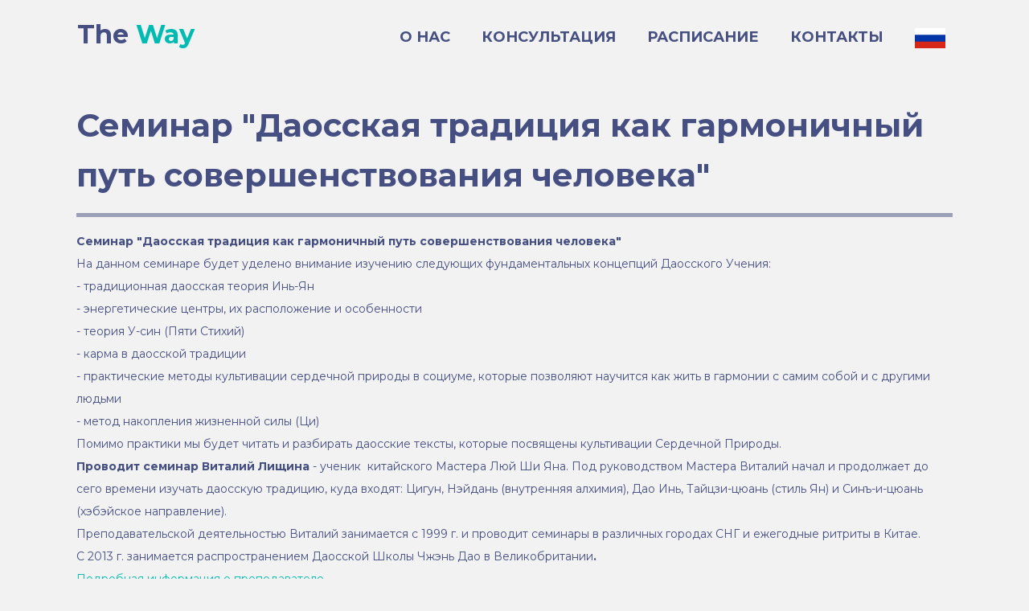

--- FILE ---
content_type: text/html; charset=UTF-8
request_url: https://theway4you.co.uk/program/162-seminar-daosskaya-traditsiya-kak-garmonichnyy-put-sovershenstvovaniya-cheloveka
body_size: 7015
content:
<!DOCTYPE html>
<html lang="ru">

<head>
    <meta charset="utf-8">
    <meta content="width=device-width, initial-scale=1.0" name="viewport">

    <title>Семинар &quot;Даосская традиция как гармоничный путь совершенствования человека&quot; | The Way</title>
    <meta content="Семинар &amp;quot;Даосская традиция как гармоничный путь совершенствования человека&amp;quot; На данном семинаре будет уделено внимание изучению следующих фундаментальных концепций Даосского Учения: - традиционная даосская теория Инь-Ян - энергетические центры, их расположение и особенности - теория У-син..." name="description">
    <meta name="color-scheme" content="light only">
    <meta property="og:image" content="https://theway4you.co.uk/images/app/im1_tofb.png" />

    <link rel="stylesheet" href="https://stackpath.bootstrapcdn.com/bootstrap/4.1.3/css/bootstrap.min.css" integrity="sha384-MCw98/SFnGE8fJT3GXwEOngsV7Zt27NXFoaoApmYm81iuXoPkFOJwJ8ERdknLPMO" crossorigin="anonymous">
    <link rel="stylesheet" href="/css/common.css?v=eb6fb528569d78e2ba918df9a0b26ac3" type="text/css" media="all" />
    <link rel="stylesheet" href="/css/app.css?v=eb6fb528569d78e2ba918df9a0b26ac3" type="text/css" media="all" />
    <link rel="stylesheet" href="/css/quill-all.css?v=eb6fb528569d78e2ba918df9a0b26ac3" type="text/css" media="all" />
    <link rel="stylesheet" href="/css/common-mobile.css?v=eb6fb528569d78e2ba918df9a0b26ac3" type="text/css" media="all" />
    <link rel="preconnect" href="https://fonts.gstatic.com">
    <link href="https://fonts.googleapis.com/css2?family=Montserrat:wght@300;400;500;600;700;800;900;1000&subset=latin,cyrillic&display=swap" rel="stylesheet">
            <script src="https://cdnjs.cloudflare.com/ajax/libs/jquery/3.3.1/jquery.min.js" crossorigin="anonymous"></script>
        <script src="https://cdnjs.cloudflare.com/ajax/libs/popper.js/1.14.3/umd/popper.min.js" integrity="sha384-ZMP7rVo3mIykV+2+9J3UJ46jBk0WLaUAdn689aCwoqbBJiSnjAK/l8WvCWPIPm49" crossorigin="anonymous"></script>
    <script src="https://stackpath.bootstrapcdn.com/bootstrap/4.1.3/js/bootstrap.min.js" integrity="sha384-ChfqqxuZUCnJSK3+MXmPNIyE6ZbWh2IMqE241rYiqJxyMiZ6OW/JmZQ5stwEULTy" crossorigin="anonymous"></script>
    <script src="/js/common.js?v=eb6fb528569d78e2ba918df9a0b26ac3"></script>

    <link rel="apple-touch-icon" sizes="57x57" href="/apple-icon-57x57.png">
    <link rel="apple-touch-icon" sizes="60x60" href="/apple-icon-60x60.png">
    <link rel="apple-touch-icon" sizes="72x72" href="/apple-icon-72x72.png">
    <link rel="apple-touch-icon" sizes="76x76" href="/apple-icon-76x76.png">
    <link rel="apple-touch-icon" sizes="114x114" href="/apple-icon-114x114.png">
    <link rel="apple-touch-icon" sizes="120x120" href="/apple-icon-120x120.png">
    <link rel="apple-touch-icon" sizes="144x144" href="/apple-icon-144x144.png">
    <link rel="apple-touch-icon" sizes="152x152" href="/apple-icon-152x152.png">
    <link rel="apple-touch-icon" sizes="180x180" href="/apple-icon-180x180.png">
    <link rel="icon" type="image/png" sizes="192x192"  href="/android-icon-192x192.png">
    <link rel="icon" type="image/png" sizes="32x32" href="/favicon-32x32.png">
    <link rel="icon" type="image/png" sizes="96x96" href="/favicon-96x96.png">
    <link rel="icon" type="image/png" sizes="16x16" href="/favicon-16x16.png">
    <link rel="manifest" href="/manifest.json">
    <meta name="msapplication-TileColor" content="#ffffff">
    <meta name="msapplication-TileImage" content="/ms-icon-144x144.png">
    <meta name="theme-color" content="#ffffff">
</head>
<body class="page">

    <div class="container" style="padding: 10px 10px;">
        <nav class="navbar navbar-expand-md navbar-light navbar-laravel">
    <a href="/" class="logo d-flex align-items-center mb-3 mb-md-0 me-md-auto text-decoration-none">
        The&nbsp;<span class="green">Way</span>
    </a>
    <button type="button" data-toggle="collapse" data-target="#menu" aria-controls="menu" aria-expanded="false" aria-label="Toggle navigation" class="navbar-toggler collapsed">
        <span class="navbar-toggler-icon"></span>
    </button>
    <div id="menu" class="navbar-collapse collapse">
        <ul class="navbar-nav ml-auto font1">
            <li class="nav-item"><a href="https://theway4you.co.uk/page/about-us" class="nav-link">О НАС</a></li>
                            <li class="nav-item"><a href="https://theway4you.co.uk/pervichnaja-konsultatsija-psihologa-v-londone" class="nav-link">КОНСУЛЬТАЦИЯ</a></li>
                                        <li class="nav-item"><a href="https://theway4you.co.uk/schedule" class="nav-link">РАСПИСАНИЕ</a></li>
                        <li class="nav-item"><a href="https://theway4you.co.uk/contacts" class="nav-link">КОНТАКТЫ</a></li>
            <li class="nav-item">
                                                            <a href="/en/" class="nav-link"><img height="25" src="/images/ru_flag.png"></a>
                                                </li>
        </ul>
    </div>
</nav>    </div>

    <div class="background-white main-content" style="margin-top:-1px;">
        <div class="container">
                <script src="https://js.stripe.com/v3/" async></script>
<script src="/js/stripe.js?v=eb6fb528569d78e2ba918df9a0b26ac3" async></script>
<script>
    var stripe = null;
    var attemptsToCreate = 0;
    function create_stripe() {
        attemptsToCreate++;
        if (attemptsToCreate == 10) {
            registerEvent('Stripe не создался', get_data_id(), '0');
        }
        if (window.Stripe === undefined) {
            setTimeout(function(){
                create_stripe();
            }, 1000);
        } else {
            stripe = Stripe("pk_live_51IgFhlB0gvOXJnzIuAoO7mFcR3eutVnPBy5hbmdttJJWz8lNtD4NBa4eUKi7EWrfzrrfEDFo49Dm4pxatTBZgJqP004UTtF9qW");
        }
    }
    
    create_stripe();
</script>
    <div class="row">
        <div class="col-12">
            <h1 class="font40">
                Семинар "Даосская традиция как гармоничный путь совершенствования человека"
                </h1>
            <hr>
        </div>
    </div>
    <div class="row">
        <div class="col-12 lh2 font14">
    <div class="content-block-editor focusable" id="block_program-description-162">
            <div class="block-content block-content-editor content-add html" id="content_program-description-162">
            <p><strong>Семинар &quot;Даосская традиция как гармоничный путь совершенствования человека&quot;</strong></p>

<p>На данном семинаре будет уделено внимание изучению следующих фундаментальных концепций Даосского Учения:</p>

<p>- традиционная даосская теория Инь-Ян</p>

<p>- энергетические центры, их расположение и особенности</p>

<p>- теория У-син (Пяти Стихий)</p>

<p>- карма в даосской традиции</p>

<p>- практические методы культивации сердечной природы в социуме, которые позволяют научится как жить в гармонии с самим собой и с другими людьми</p>

<p>- метод накопления жизненной силы (Ци)</p>

<p>Помимо практики мы будет читать и разбирать даосские тексты, которые посвящены культивации Сердечной Природы.</p>

<p><strong>Проводит семинар Виталий Лищина</strong> - ученик &nbsp;китайского Мастера Люй Ши Яна. Под руководством Мастера Виталий начал и продолжает до сего времени изучать даосскую традицию, куда входят: Цигун, Нэйдань (внутренняя алхимия), Дао Инь, Тайцзи-цюань (стиль Ян) и Синъ-и-цюань (хэбэйское направление).&nbsp;</p>

<p>Преподавательской деятельностью Виталий занимается с 1999 г. и проводит&nbsp;семинары в различных городах СНГ и ежегодные ритриты в Китае.&nbsp;</p>

<p>С 2013 г. занимается распространением Даосской Школы Чжэнь Дао в Великобритании<strong>.</strong></p>

<p><a href="http://zhendaopai.org/o-rukovoditele/">Подробная информация о преподавателе</a></p>

<p><a href="http://theway4you.co.uk/photos/62-seminar-daosskie-metodyi-dlja-zdorovja-i-duhovnogo-razvitija">Отзывы о преподавателе</a></p>

        </div>
    </div>

    </div>
                    <div class="col-12 lh2 font14 content-block-editor">
                <b>К сожалению, данное мероприятие уже прошло.</b> Посмотрите наше актуальное <a title="Расписание мероприятий" href="/schedule">расписание</a>.
            </div>
            </div>
        </div>
    </div>

    <footer class="footer">
        <img class="volna" src="/images/app/volna_transparent_blue_dark.png" />
        <div class="background-blue-dark" style="padding-bottom: 10px;margin-top: -1px;">
    <div class="container" style="padding: 0 10px;">
        <div class="row f-c-white text-center bottom">
            <div class="col-12"><a href="/">Русская ассоциация психологов Великобритании</a></div>
        </div>
        <div class="row f-c-white text-center bottom" style="padding-top: 20px">
            <div class="col-md-4 text-md-right"><a href="https://theway4you.co.uk/page/privacy-policy">Политика конфиденциальности</a></div>
            <div class="col-md-4">© TheWay / Путь 2026</div>
            <div class="col-md-2 text-md-left"><a href="https://theway4you.co.uk/contacts">Контакты</a></div>
            <div class="col-md-2 text-md-right social-div">
                <a href="https://www.facebook.com/theway4you.co.uk" target="_blank"><img width="33" src="/images/app/facebook.png"/></a>
                <!--<a href="https://www.instagram.com/theway4you.co.uk/" target="_blank"><img width="33" src="/images/app/instagram.png"/></a>-->
            </div>
        </div>
    </div>
</div>    </footer>

    <div class="scroll-top" style="position: fixed; z-index: 1000; bottom: 30px; right: 30px; min-height: 30px; display: none;">
    <a href="javascript:scrollTop()">
        <svg xmlns="http://www.w3.org/2000/svg" xmlns:xlink="http://www.w3.org/1999/xlink" x="0px" y="0px" width="50px" height="50px" viewBox="0 0 48 48" enable-background="new 0 0 48 48" xml:space="preserve">
            <g>
                <path style="fill:#00bbb2;" d="M24,3.125c11.511,0,20.875,9.364,20.875,20.875S35.511,44.875,24,44.875S3.125,35.511,3.125,24S12.489,3.125,24,3.125 M24,0.125C10.814,0.125,0.125,10.814,0.125,24S10.814,47.875,24,47.875S47.875,37.186,47.875,24S37.186,0.125,24,0.125L24,0.125z"></path>
            </g>
            <path style="fill:#00bbb2;" d="M25.5,36.033c0,0.828-0.671,1.5-1.5,1.5s-1.5-0.672-1.5-1.5V16.87l-7.028,7.061c-0.293,0.294-0.678,0.442-1.063,0.442 c-0.383,0-0.766-0.146-1.058-0.437c-0.587-0.584-0.589-1.534-0.005-2.121l9.591-9.637c0.281-0.283,0.664-0.442,1.063-0.442 c0,0,0.001,0,0.001,0c0.399,0,0.783,0.16,1.063,0.443l9.562,9.637c0.584,0.588,0.58,1.538-0.008,2.122 c-0.589,0.583-1.538,0.58-2.121-0.008l-6.994-7.049L25.5,36.033z"></path>
        </svg>
    </a>
</div>    
    <div class="modal fade" id="subscribedModal" tabindex="-1" role="dialog" aria-labelledby="subscribedModal" aria-hidden="true">
    <div class="modal-dialog modal-dialog-centered modal-lg" role="document">
        <div class="modal-content">
            <div class="modal-header">
                <h5 class="modal-title">Информация</h5>
                <button type="button" class="close" data-dismiss="modal" aria-label="Close">
                    <span aria-hidden="true">&times;</span>
                </button>
            </div>
            <div class="modal-body">
                Чтобы активировать Вашу подписку, пожалуйста, пройдите по ссылке в письме, которое мы Вам отправили (проверьте папку СПАМ).

                <div style="text-align: center">
                    <button type="button" class="btn btn-success medium" data-dismiss="modal">ОК</button>
                </div>
            </div>
        </div>
    </div>
</div>    <div class="modal fade" id="subscribedAlreadyModal" tabindex="-1" role="dialog" aria-labelledby="subscribedAlreadyModal" aria-hidden="true">
    <div class="modal-dialog modal-dialog-centered modal-lg" role="document">
        <div class="modal-content">
            <div class="modal-header">
                <h5 class="modal-title">Информация</h5>
                <button type="button" class="close" data-dismiss="modal" aria-label="Close">
                    <span aria-hidden="true">&times;</span>
                </button>
            </div>
            <div class="modal-body">
                Спасибо! Вы уже подписаны на рассылку новостей.
                <br><br>
                Если Вам не приходят письма от нас, пожалуйста, проверяйте папку СПАМ.
                <br><br>
                <div style="text-align: center">
                    <button type="button" class="btn btn-success medium" data-dismiss="modal">ОК</button>
                </div>
            </div>
        </div>
    </div>
</div>        <script src="https://www.google.com/recaptcha/api.js" async defer></script>
<div style="display:none;" class="g-recaptcha"
     data-sitekey="6LfzvscUAAAAAN4-RrR_uVu8oYANdJrjE5MpIFXa"
     data-callback="googleCaptchaRun"
     data-size="invisible">
</div>
<input id="submitGoogleFormId" type="hidden" />            <!-- Google tag (gtag.js) -->
        <script async src="https://www.googletagmanager.com/gtag/js?id=G-8TCZJ89W41"></script>
        <script>
            window.dataLayer = window.dataLayer || [];
            function gtag(){dataLayer.push(arguments);}
            gtag('js', new Date());

            gtag('config', 'G-8TCZJ89W41');
        </script>
<!--
        <script type="text/javascript" async>

            var _gaq = _gaq || [];
            _gaq.push(['_setAccount', 'G-PB69EEPJJZ']);
            _gaq.push(['_trackPageview']);

            (function() {
                var ga = document.createElement('script'); ga.type = 'text/javascript'; ga.async = true;
                ga.src = ('https:' == document.location.protocol ? 'https://ssl' : 'http://www') + '.google-analytics.com/ga.js';
                var s = document.getElementsByTagName('script')[0]; s.parentNode.insertBefore(ga, s);
            })();

        </script>
-->
        <!-- Facebook Pixel Code -->
        <script async>
            !function(f,b,e,v,n,t,s){if(f.fbq)return;n=f.fbq=function(){n.callMethod?
                n.callMethod.apply(n,arguments):n.queue.push(arguments)};if(!f._fbq)f._fbq=n;
                n.push=n;n.loaded=!0;n.version='2.0';n.queue=[];t=b.createElement(e);t.async=!0;
                t.src=v;s=b.getElementsByTagName(e)[0];s.parentNode.insertBefore(t,s)}(window,
                document,'script','https://connect.facebook.net/en_US/fbevents.js');

            fbq('init', '1763394973883816');
            fbq('track', "PageView");</script>
        <noscript><img height="1" width="1" style="display:none"
                       src="https://www.facebook.com/tr?id=1763394973883816&ev=PageView&noscript=1"
            /></noscript>
        <!-- End Facebook Pixel Code -->

        <!-- Yandex.Metrika counter --> <script type="text/javascript" > (function(m,e,t,r,i,k,a){m[i]=m[i]||function(){(m[i].a=m[i].a||[]).push(arguments)}; m[i].l=1*new Date();k=e.createElement(t),a=e.getElementsByTagName(t)[0],k.async=1,k.src=r,a.parentNode.insertBefore(k,a)}) (window, document, "script", "https://mc.yandex.ru/metrika/tag.js", "ym"); ym(40294089, "init", { clickmap:true, trackLinks:true, accurateTrackBounce:true, webvisor:true }); </script> <noscript><div><img src="https://mc.yandex.ru/watch/40294089" style="position:absolute; left:-9999px;" alt="" /></div></noscript> <!-- /Yandex.Metrika counter -->

        <!-- Top.Mail.Ru counter -->
        <script type="text/javascript" async>
            var _tmr = window._tmr || (window._tmr = []);
            _tmr.push({id: "3482454", type: "pageView", start: (new Date()).getTime()});
            (function (d, w, id) {
                if (d.getElementById(id)) return;
                var ts = d.createElement("script"); ts.type = "text/javascript"; ts.async = true; ts.id = id;
                ts.src = "https://top-fwz1.mail.ru/js/code.js";
                var f = function () {var s = d.getElementsByTagName("script")[0]; s.parentNode.insertBefore(ts, s);};
                if (w.opera == "[object Opera]") { d.addEventListener("DOMContentLoaded", f, false); } else { f(); }
            })(document, window, "tmr-code");
        </script>
        <noscript><div><img src="https://top-fwz1.mail.ru/counter?id=3482454;js=na" style="position:absolute;left:-9999px;" alt="Top.Mail.Ru" /></div></noscript>
        <!-- /Top.Mail.Ru counter -->
    <div style="display:none;">
    <a href="https://www.linkedin.com/in/tatyana-campo-8843692b4/?locale=en_US">Tatyana Campo - Psychodynamic Psychotherapist at NHS England</a>
    <a href="https://www.linkedin.com/in/tatyana-campo-8843692b4/?locale=ru_RU">Татьяна Кампо - психотерапевт</a>
    <a href="https://dzen.ru/tatyana_campo_psychotherapist">Татьяна Кампо - психотерапевт</a>
    <a href="https://www.b17.ru/tatyana_campo/">Татьяна Кампо</a>
</div></body>

</html>

--- FILE ---
content_type: text/html; charset=utf-8
request_url: https://www.google.com/recaptcha/api2/anchor?ar=1&k=6LfzvscUAAAAAN4-RrR_uVu8oYANdJrjE5MpIFXa&co=aHR0cHM6Ly90aGV3YXk0eW91LmNvLnVrOjQ0Mw..&hl=en&v=PoyoqOPhxBO7pBk68S4YbpHZ&size=invisible&anchor-ms=20000&execute-ms=30000&cb=jzuaw4f5v9qg
body_size: 49604
content:
<!DOCTYPE HTML><html dir="ltr" lang="en"><head><meta http-equiv="Content-Type" content="text/html; charset=UTF-8">
<meta http-equiv="X-UA-Compatible" content="IE=edge">
<title>reCAPTCHA</title>
<style type="text/css">
/* cyrillic-ext */
@font-face {
  font-family: 'Roboto';
  font-style: normal;
  font-weight: 400;
  font-stretch: 100%;
  src: url(//fonts.gstatic.com/s/roboto/v48/KFO7CnqEu92Fr1ME7kSn66aGLdTylUAMa3GUBHMdazTgWw.woff2) format('woff2');
  unicode-range: U+0460-052F, U+1C80-1C8A, U+20B4, U+2DE0-2DFF, U+A640-A69F, U+FE2E-FE2F;
}
/* cyrillic */
@font-face {
  font-family: 'Roboto';
  font-style: normal;
  font-weight: 400;
  font-stretch: 100%;
  src: url(//fonts.gstatic.com/s/roboto/v48/KFO7CnqEu92Fr1ME7kSn66aGLdTylUAMa3iUBHMdazTgWw.woff2) format('woff2');
  unicode-range: U+0301, U+0400-045F, U+0490-0491, U+04B0-04B1, U+2116;
}
/* greek-ext */
@font-face {
  font-family: 'Roboto';
  font-style: normal;
  font-weight: 400;
  font-stretch: 100%;
  src: url(//fonts.gstatic.com/s/roboto/v48/KFO7CnqEu92Fr1ME7kSn66aGLdTylUAMa3CUBHMdazTgWw.woff2) format('woff2');
  unicode-range: U+1F00-1FFF;
}
/* greek */
@font-face {
  font-family: 'Roboto';
  font-style: normal;
  font-weight: 400;
  font-stretch: 100%;
  src: url(//fonts.gstatic.com/s/roboto/v48/KFO7CnqEu92Fr1ME7kSn66aGLdTylUAMa3-UBHMdazTgWw.woff2) format('woff2');
  unicode-range: U+0370-0377, U+037A-037F, U+0384-038A, U+038C, U+038E-03A1, U+03A3-03FF;
}
/* math */
@font-face {
  font-family: 'Roboto';
  font-style: normal;
  font-weight: 400;
  font-stretch: 100%;
  src: url(//fonts.gstatic.com/s/roboto/v48/KFO7CnqEu92Fr1ME7kSn66aGLdTylUAMawCUBHMdazTgWw.woff2) format('woff2');
  unicode-range: U+0302-0303, U+0305, U+0307-0308, U+0310, U+0312, U+0315, U+031A, U+0326-0327, U+032C, U+032F-0330, U+0332-0333, U+0338, U+033A, U+0346, U+034D, U+0391-03A1, U+03A3-03A9, U+03B1-03C9, U+03D1, U+03D5-03D6, U+03F0-03F1, U+03F4-03F5, U+2016-2017, U+2034-2038, U+203C, U+2040, U+2043, U+2047, U+2050, U+2057, U+205F, U+2070-2071, U+2074-208E, U+2090-209C, U+20D0-20DC, U+20E1, U+20E5-20EF, U+2100-2112, U+2114-2115, U+2117-2121, U+2123-214F, U+2190, U+2192, U+2194-21AE, U+21B0-21E5, U+21F1-21F2, U+21F4-2211, U+2213-2214, U+2216-22FF, U+2308-230B, U+2310, U+2319, U+231C-2321, U+2336-237A, U+237C, U+2395, U+239B-23B7, U+23D0, U+23DC-23E1, U+2474-2475, U+25AF, U+25B3, U+25B7, U+25BD, U+25C1, U+25CA, U+25CC, U+25FB, U+266D-266F, U+27C0-27FF, U+2900-2AFF, U+2B0E-2B11, U+2B30-2B4C, U+2BFE, U+3030, U+FF5B, U+FF5D, U+1D400-1D7FF, U+1EE00-1EEFF;
}
/* symbols */
@font-face {
  font-family: 'Roboto';
  font-style: normal;
  font-weight: 400;
  font-stretch: 100%;
  src: url(//fonts.gstatic.com/s/roboto/v48/KFO7CnqEu92Fr1ME7kSn66aGLdTylUAMaxKUBHMdazTgWw.woff2) format('woff2');
  unicode-range: U+0001-000C, U+000E-001F, U+007F-009F, U+20DD-20E0, U+20E2-20E4, U+2150-218F, U+2190, U+2192, U+2194-2199, U+21AF, U+21E6-21F0, U+21F3, U+2218-2219, U+2299, U+22C4-22C6, U+2300-243F, U+2440-244A, U+2460-24FF, U+25A0-27BF, U+2800-28FF, U+2921-2922, U+2981, U+29BF, U+29EB, U+2B00-2BFF, U+4DC0-4DFF, U+FFF9-FFFB, U+10140-1018E, U+10190-1019C, U+101A0, U+101D0-101FD, U+102E0-102FB, U+10E60-10E7E, U+1D2C0-1D2D3, U+1D2E0-1D37F, U+1F000-1F0FF, U+1F100-1F1AD, U+1F1E6-1F1FF, U+1F30D-1F30F, U+1F315, U+1F31C, U+1F31E, U+1F320-1F32C, U+1F336, U+1F378, U+1F37D, U+1F382, U+1F393-1F39F, U+1F3A7-1F3A8, U+1F3AC-1F3AF, U+1F3C2, U+1F3C4-1F3C6, U+1F3CA-1F3CE, U+1F3D4-1F3E0, U+1F3ED, U+1F3F1-1F3F3, U+1F3F5-1F3F7, U+1F408, U+1F415, U+1F41F, U+1F426, U+1F43F, U+1F441-1F442, U+1F444, U+1F446-1F449, U+1F44C-1F44E, U+1F453, U+1F46A, U+1F47D, U+1F4A3, U+1F4B0, U+1F4B3, U+1F4B9, U+1F4BB, U+1F4BF, U+1F4C8-1F4CB, U+1F4D6, U+1F4DA, U+1F4DF, U+1F4E3-1F4E6, U+1F4EA-1F4ED, U+1F4F7, U+1F4F9-1F4FB, U+1F4FD-1F4FE, U+1F503, U+1F507-1F50B, U+1F50D, U+1F512-1F513, U+1F53E-1F54A, U+1F54F-1F5FA, U+1F610, U+1F650-1F67F, U+1F687, U+1F68D, U+1F691, U+1F694, U+1F698, U+1F6AD, U+1F6B2, U+1F6B9-1F6BA, U+1F6BC, U+1F6C6-1F6CF, U+1F6D3-1F6D7, U+1F6E0-1F6EA, U+1F6F0-1F6F3, U+1F6F7-1F6FC, U+1F700-1F7FF, U+1F800-1F80B, U+1F810-1F847, U+1F850-1F859, U+1F860-1F887, U+1F890-1F8AD, U+1F8B0-1F8BB, U+1F8C0-1F8C1, U+1F900-1F90B, U+1F93B, U+1F946, U+1F984, U+1F996, U+1F9E9, U+1FA00-1FA6F, U+1FA70-1FA7C, U+1FA80-1FA89, U+1FA8F-1FAC6, U+1FACE-1FADC, U+1FADF-1FAE9, U+1FAF0-1FAF8, U+1FB00-1FBFF;
}
/* vietnamese */
@font-face {
  font-family: 'Roboto';
  font-style: normal;
  font-weight: 400;
  font-stretch: 100%;
  src: url(//fonts.gstatic.com/s/roboto/v48/KFO7CnqEu92Fr1ME7kSn66aGLdTylUAMa3OUBHMdazTgWw.woff2) format('woff2');
  unicode-range: U+0102-0103, U+0110-0111, U+0128-0129, U+0168-0169, U+01A0-01A1, U+01AF-01B0, U+0300-0301, U+0303-0304, U+0308-0309, U+0323, U+0329, U+1EA0-1EF9, U+20AB;
}
/* latin-ext */
@font-face {
  font-family: 'Roboto';
  font-style: normal;
  font-weight: 400;
  font-stretch: 100%;
  src: url(//fonts.gstatic.com/s/roboto/v48/KFO7CnqEu92Fr1ME7kSn66aGLdTylUAMa3KUBHMdazTgWw.woff2) format('woff2');
  unicode-range: U+0100-02BA, U+02BD-02C5, U+02C7-02CC, U+02CE-02D7, U+02DD-02FF, U+0304, U+0308, U+0329, U+1D00-1DBF, U+1E00-1E9F, U+1EF2-1EFF, U+2020, U+20A0-20AB, U+20AD-20C0, U+2113, U+2C60-2C7F, U+A720-A7FF;
}
/* latin */
@font-face {
  font-family: 'Roboto';
  font-style: normal;
  font-weight: 400;
  font-stretch: 100%;
  src: url(//fonts.gstatic.com/s/roboto/v48/KFO7CnqEu92Fr1ME7kSn66aGLdTylUAMa3yUBHMdazQ.woff2) format('woff2');
  unicode-range: U+0000-00FF, U+0131, U+0152-0153, U+02BB-02BC, U+02C6, U+02DA, U+02DC, U+0304, U+0308, U+0329, U+2000-206F, U+20AC, U+2122, U+2191, U+2193, U+2212, U+2215, U+FEFF, U+FFFD;
}
/* cyrillic-ext */
@font-face {
  font-family: 'Roboto';
  font-style: normal;
  font-weight: 500;
  font-stretch: 100%;
  src: url(//fonts.gstatic.com/s/roboto/v48/KFO7CnqEu92Fr1ME7kSn66aGLdTylUAMa3GUBHMdazTgWw.woff2) format('woff2');
  unicode-range: U+0460-052F, U+1C80-1C8A, U+20B4, U+2DE0-2DFF, U+A640-A69F, U+FE2E-FE2F;
}
/* cyrillic */
@font-face {
  font-family: 'Roboto';
  font-style: normal;
  font-weight: 500;
  font-stretch: 100%;
  src: url(//fonts.gstatic.com/s/roboto/v48/KFO7CnqEu92Fr1ME7kSn66aGLdTylUAMa3iUBHMdazTgWw.woff2) format('woff2');
  unicode-range: U+0301, U+0400-045F, U+0490-0491, U+04B0-04B1, U+2116;
}
/* greek-ext */
@font-face {
  font-family: 'Roboto';
  font-style: normal;
  font-weight: 500;
  font-stretch: 100%;
  src: url(//fonts.gstatic.com/s/roboto/v48/KFO7CnqEu92Fr1ME7kSn66aGLdTylUAMa3CUBHMdazTgWw.woff2) format('woff2');
  unicode-range: U+1F00-1FFF;
}
/* greek */
@font-face {
  font-family: 'Roboto';
  font-style: normal;
  font-weight: 500;
  font-stretch: 100%;
  src: url(//fonts.gstatic.com/s/roboto/v48/KFO7CnqEu92Fr1ME7kSn66aGLdTylUAMa3-UBHMdazTgWw.woff2) format('woff2');
  unicode-range: U+0370-0377, U+037A-037F, U+0384-038A, U+038C, U+038E-03A1, U+03A3-03FF;
}
/* math */
@font-face {
  font-family: 'Roboto';
  font-style: normal;
  font-weight: 500;
  font-stretch: 100%;
  src: url(//fonts.gstatic.com/s/roboto/v48/KFO7CnqEu92Fr1ME7kSn66aGLdTylUAMawCUBHMdazTgWw.woff2) format('woff2');
  unicode-range: U+0302-0303, U+0305, U+0307-0308, U+0310, U+0312, U+0315, U+031A, U+0326-0327, U+032C, U+032F-0330, U+0332-0333, U+0338, U+033A, U+0346, U+034D, U+0391-03A1, U+03A3-03A9, U+03B1-03C9, U+03D1, U+03D5-03D6, U+03F0-03F1, U+03F4-03F5, U+2016-2017, U+2034-2038, U+203C, U+2040, U+2043, U+2047, U+2050, U+2057, U+205F, U+2070-2071, U+2074-208E, U+2090-209C, U+20D0-20DC, U+20E1, U+20E5-20EF, U+2100-2112, U+2114-2115, U+2117-2121, U+2123-214F, U+2190, U+2192, U+2194-21AE, U+21B0-21E5, U+21F1-21F2, U+21F4-2211, U+2213-2214, U+2216-22FF, U+2308-230B, U+2310, U+2319, U+231C-2321, U+2336-237A, U+237C, U+2395, U+239B-23B7, U+23D0, U+23DC-23E1, U+2474-2475, U+25AF, U+25B3, U+25B7, U+25BD, U+25C1, U+25CA, U+25CC, U+25FB, U+266D-266F, U+27C0-27FF, U+2900-2AFF, U+2B0E-2B11, U+2B30-2B4C, U+2BFE, U+3030, U+FF5B, U+FF5D, U+1D400-1D7FF, U+1EE00-1EEFF;
}
/* symbols */
@font-face {
  font-family: 'Roboto';
  font-style: normal;
  font-weight: 500;
  font-stretch: 100%;
  src: url(//fonts.gstatic.com/s/roboto/v48/KFO7CnqEu92Fr1ME7kSn66aGLdTylUAMaxKUBHMdazTgWw.woff2) format('woff2');
  unicode-range: U+0001-000C, U+000E-001F, U+007F-009F, U+20DD-20E0, U+20E2-20E4, U+2150-218F, U+2190, U+2192, U+2194-2199, U+21AF, U+21E6-21F0, U+21F3, U+2218-2219, U+2299, U+22C4-22C6, U+2300-243F, U+2440-244A, U+2460-24FF, U+25A0-27BF, U+2800-28FF, U+2921-2922, U+2981, U+29BF, U+29EB, U+2B00-2BFF, U+4DC0-4DFF, U+FFF9-FFFB, U+10140-1018E, U+10190-1019C, U+101A0, U+101D0-101FD, U+102E0-102FB, U+10E60-10E7E, U+1D2C0-1D2D3, U+1D2E0-1D37F, U+1F000-1F0FF, U+1F100-1F1AD, U+1F1E6-1F1FF, U+1F30D-1F30F, U+1F315, U+1F31C, U+1F31E, U+1F320-1F32C, U+1F336, U+1F378, U+1F37D, U+1F382, U+1F393-1F39F, U+1F3A7-1F3A8, U+1F3AC-1F3AF, U+1F3C2, U+1F3C4-1F3C6, U+1F3CA-1F3CE, U+1F3D4-1F3E0, U+1F3ED, U+1F3F1-1F3F3, U+1F3F5-1F3F7, U+1F408, U+1F415, U+1F41F, U+1F426, U+1F43F, U+1F441-1F442, U+1F444, U+1F446-1F449, U+1F44C-1F44E, U+1F453, U+1F46A, U+1F47D, U+1F4A3, U+1F4B0, U+1F4B3, U+1F4B9, U+1F4BB, U+1F4BF, U+1F4C8-1F4CB, U+1F4D6, U+1F4DA, U+1F4DF, U+1F4E3-1F4E6, U+1F4EA-1F4ED, U+1F4F7, U+1F4F9-1F4FB, U+1F4FD-1F4FE, U+1F503, U+1F507-1F50B, U+1F50D, U+1F512-1F513, U+1F53E-1F54A, U+1F54F-1F5FA, U+1F610, U+1F650-1F67F, U+1F687, U+1F68D, U+1F691, U+1F694, U+1F698, U+1F6AD, U+1F6B2, U+1F6B9-1F6BA, U+1F6BC, U+1F6C6-1F6CF, U+1F6D3-1F6D7, U+1F6E0-1F6EA, U+1F6F0-1F6F3, U+1F6F7-1F6FC, U+1F700-1F7FF, U+1F800-1F80B, U+1F810-1F847, U+1F850-1F859, U+1F860-1F887, U+1F890-1F8AD, U+1F8B0-1F8BB, U+1F8C0-1F8C1, U+1F900-1F90B, U+1F93B, U+1F946, U+1F984, U+1F996, U+1F9E9, U+1FA00-1FA6F, U+1FA70-1FA7C, U+1FA80-1FA89, U+1FA8F-1FAC6, U+1FACE-1FADC, U+1FADF-1FAE9, U+1FAF0-1FAF8, U+1FB00-1FBFF;
}
/* vietnamese */
@font-face {
  font-family: 'Roboto';
  font-style: normal;
  font-weight: 500;
  font-stretch: 100%;
  src: url(//fonts.gstatic.com/s/roboto/v48/KFO7CnqEu92Fr1ME7kSn66aGLdTylUAMa3OUBHMdazTgWw.woff2) format('woff2');
  unicode-range: U+0102-0103, U+0110-0111, U+0128-0129, U+0168-0169, U+01A0-01A1, U+01AF-01B0, U+0300-0301, U+0303-0304, U+0308-0309, U+0323, U+0329, U+1EA0-1EF9, U+20AB;
}
/* latin-ext */
@font-face {
  font-family: 'Roboto';
  font-style: normal;
  font-weight: 500;
  font-stretch: 100%;
  src: url(//fonts.gstatic.com/s/roboto/v48/KFO7CnqEu92Fr1ME7kSn66aGLdTylUAMa3KUBHMdazTgWw.woff2) format('woff2');
  unicode-range: U+0100-02BA, U+02BD-02C5, U+02C7-02CC, U+02CE-02D7, U+02DD-02FF, U+0304, U+0308, U+0329, U+1D00-1DBF, U+1E00-1E9F, U+1EF2-1EFF, U+2020, U+20A0-20AB, U+20AD-20C0, U+2113, U+2C60-2C7F, U+A720-A7FF;
}
/* latin */
@font-face {
  font-family: 'Roboto';
  font-style: normal;
  font-weight: 500;
  font-stretch: 100%;
  src: url(//fonts.gstatic.com/s/roboto/v48/KFO7CnqEu92Fr1ME7kSn66aGLdTylUAMa3yUBHMdazQ.woff2) format('woff2');
  unicode-range: U+0000-00FF, U+0131, U+0152-0153, U+02BB-02BC, U+02C6, U+02DA, U+02DC, U+0304, U+0308, U+0329, U+2000-206F, U+20AC, U+2122, U+2191, U+2193, U+2212, U+2215, U+FEFF, U+FFFD;
}
/* cyrillic-ext */
@font-face {
  font-family: 'Roboto';
  font-style: normal;
  font-weight: 900;
  font-stretch: 100%;
  src: url(//fonts.gstatic.com/s/roboto/v48/KFO7CnqEu92Fr1ME7kSn66aGLdTylUAMa3GUBHMdazTgWw.woff2) format('woff2');
  unicode-range: U+0460-052F, U+1C80-1C8A, U+20B4, U+2DE0-2DFF, U+A640-A69F, U+FE2E-FE2F;
}
/* cyrillic */
@font-face {
  font-family: 'Roboto';
  font-style: normal;
  font-weight: 900;
  font-stretch: 100%;
  src: url(//fonts.gstatic.com/s/roboto/v48/KFO7CnqEu92Fr1ME7kSn66aGLdTylUAMa3iUBHMdazTgWw.woff2) format('woff2');
  unicode-range: U+0301, U+0400-045F, U+0490-0491, U+04B0-04B1, U+2116;
}
/* greek-ext */
@font-face {
  font-family: 'Roboto';
  font-style: normal;
  font-weight: 900;
  font-stretch: 100%;
  src: url(//fonts.gstatic.com/s/roboto/v48/KFO7CnqEu92Fr1ME7kSn66aGLdTylUAMa3CUBHMdazTgWw.woff2) format('woff2');
  unicode-range: U+1F00-1FFF;
}
/* greek */
@font-face {
  font-family: 'Roboto';
  font-style: normal;
  font-weight: 900;
  font-stretch: 100%;
  src: url(//fonts.gstatic.com/s/roboto/v48/KFO7CnqEu92Fr1ME7kSn66aGLdTylUAMa3-UBHMdazTgWw.woff2) format('woff2');
  unicode-range: U+0370-0377, U+037A-037F, U+0384-038A, U+038C, U+038E-03A1, U+03A3-03FF;
}
/* math */
@font-face {
  font-family: 'Roboto';
  font-style: normal;
  font-weight: 900;
  font-stretch: 100%;
  src: url(//fonts.gstatic.com/s/roboto/v48/KFO7CnqEu92Fr1ME7kSn66aGLdTylUAMawCUBHMdazTgWw.woff2) format('woff2');
  unicode-range: U+0302-0303, U+0305, U+0307-0308, U+0310, U+0312, U+0315, U+031A, U+0326-0327, U+032C, U+032F-0330, U+0332-0333, U+0338, U+033A, U+0346, U+034D, U+0391-03A1, U+03A3-03A9, U+03B1-03C9, U+03D1, U+03D5-03D6, U+03F0-03F1, U+03F4-03F5, U+2016-2017, U+2034-2038, U+203C, U+2040, U+2043, U+2047, U+2050, U+2057, U+205F, U+2070-2071, U+2074-208E, U+2090-209C, U+20D0-20DC, U+20E1, U+20E5-20EF, U+2100-2112, U+2114-2115, U+2117-2121, U+2123-214F, U+2190, U+2192, U+2194-21AE, U+21B0-21E5, U+21F1-21F2, U+21F4-2211, U+2213-2214, U+2216-22FF, U+2308-230B, U+2310, U+2319, U+231C-2321, U+2336-237A, U+237C, U+2395, U+239B-23B7, U+23D0, U+23DC-23E1, U+2474-2475, U+25AF, U+25B3, U+25B7, U+25BD, U+25C1, U+25CA, U+25CC, U+25FB, U+266D-266F, U+27C0-27FF, U+2900-2AFF, U+2B0E-2B11, U+2B30-2B4C, U+2BFE, U+3030, U+FF5B, U+FF5D, U+1D400-1D7FF, U+1EE00-1EEFF;
}
/* symbols */
@font-face {
  font-family: 'Roboto';
  font-style: normal;
  font-weight: 900;
  font-stretch: 100%;
  src: url(//fonts.gstatic.com/s/roboto/v48/KFO7CnqEu92Fr1ME7kSn66aGLdTylUAMaxKUBHMdazTgWw.woff2) format('woff2');
  unicode-range: U+0001-000C, U+000E-001F, U+007F-009F, U+20DD-20E0, U+20E2-20E4, U+2150-218F, U+2190, U+2192, U+2194-2199, U+21AF, U+21E6-21F0, U+21F3, U+2218-2219, U+2299, U+22C4-22C6, U+2300-243F, U+2440-244A, U+2460-24FF, U+25A0-27BF, U+2800-28FF, U+2921-2922, U+2981, U+29BF, U+29EB, U+2B00-2BFF, U+4DC0-4DFF, U+FFF9-FFFB, U+10140-1018E, U+10190-1019C, U+101A0, U+101D0-101FD, U+102E0-102FB, U+10E60-10E7E, U+1D2C0-1D2D3, U+1D2E0-1D37F, U+1F000-1F0FF, U+1F100-1F1AD, U+1F1E6-1F1FF, U+1F30D-1F30F, U+1F315, U+1F31C, U+1F31E, U+1F320-1F32C, U+1F336, U+1F378, U+1F37D, U+1F382, U+1F393-1F39F, U+1F3A7-1F3A8, U+1F3AC-1F3AF, U+1F3C2, U+1F3C4-1F3C6, U+1F3CA-1F3CE, U+1F3D4-1F3E0, U+1F3ED, U+1F3F1-1F3F3, U+1F3F5-1F3F7, U+1F408, U+1F415, U+1F41F, U+1F426, U+1F43F, U+1F441-1F442, U+1F444, U+1F446-1F449, U+1F44C-1F44E, U+1F453, U+1F46A, U+1F47D, U+1F4A3, U+1F4B0, U+1F4B3, U+1F4B9, U+1F4BB, U+1F4BF, U+1F4C8-1F4CB, U+1F4D6, U+1F4DA, U+1F4DF, U+1F4E3-1F4E6, U+1F4EA-1F4ED, U+1F4F7, U+1F4F9-1F4FB, U+1F4FD-1F4FE, U+1F503, U+1F507-1F50B, U+1F50D, U+1F512-1F513, U+1F53E-1F54A, U+1F54F-1F5FA, U+1F610, U+1F650-1F67F, U+1F687, U+1F68D, U+1F691, U+1F694, U+1F698, U+1F6AD, U+1F6B2, U+1F6B9-1F6BA, U+1F6BC, U+1F6C6-1F6CF, U+1F6D3-1F6D7, U+1F6E0-1F6EA, U+1F6F0-1F6F3, U+1F6F7-1F6FC, U+1F700-1F7FF, U+1F800-1F80B, U+1F810-1F847, U+1F850-1F859, U+1F860-1F887, U+1F890-1F8AD, U+1F8B0-1F8BB, U+1F8C0-1F8C1, U+1F900-1F90B, U+1F93B, U+1F946, U+1F984, U+1F996, U+1F9E9, U+1FA00-1FA6F, U+1FA70-1FA7C, U+1FA80-1FA89, U+1FA8F-1FAC6, U+1FACE-1FADC, U+1FADF-1FAE9, U+1FAF0-1FAF8, U+1FB00-1FBFF;
}
/* vietnamese */
@font-face {
  font-family: 'Roboto';
  font-style: normal;
  font-weight: 900;
  font-stretch: 100%;
  src: url(//fonts.gstatic.com/s/roboto/v48/KFO7CnqEu92Fr1ME7kSn66aGLdTylUAMa3OUBHMdazTgWw.woff2) format('woff2');
  unicode-range: U+0102-0103, U+0110-0111, U+0128-0129, U+0168-0169, U+01A0-01A1, U+01AF-01B0, U+0300-0301, U+0303-0304, U+0308-0309, U+0323, U+0329, U+1EA0-1EF9, U+20AB;
}
/* latin-ext */
@font-face {
  font-family: 'Roboto';
  font-style: normal;
  font-weight: 900;
  font-stretch: 100%;
  src: url(//fonts.gstatic.com/s/roboto/v48/KFO7CnqEu92Fr1ME7kSn66aGLdTylUAMa3KUBHMdazTgWw.woff2) format('woff2');
  unicode-range: U+0100-02BA, U+02BD-02C5, U+02C7-02CC, U+02CE-02D7, U+02DD-02FF, U+0304, U+0308, U+0329, U+1D00-1DBF, U+1E00-1E9F, U+1EF2-1EFF, U+2020, U+20A0-20AB, U+20AD-20C0, U+2113, U+2C60-2C7F, U+A720-A7FF;
}
/* latin */
@font-face {
  font-family: 'Roboto';
  font-style: normal;
  font-weight: 900;
  font-stretch: 100%;
  src: url(//fonts.gstatic.com/s/roboto/v48/KFO7CnqEu92Fr1ME7kSn66aGLdTylUAMa3yUBHMdazQ.woff2) format('woff2');
  unicode-range: U+0000-00FF, U+0131, U+0152-0153, U+02BB-02BC, U+02C6, U+02DA, U+02DC, U+0304, U+0308, U+0329, U+2000-206F, U+20AC, U+2122, U+2191, U+2193, U+2212, U+2215, U+FEFF, U+FFFD;
}

</style>
<link rel="stylesheet" type="text/css" href="https://www.gstatic.com/recaptcha/releases/PoyoqOPhxBO7pBk68S4YbpHZ/styles__ltr.css">
<script nonce="IoGg_qlz4HPuSX8wGeQpMQ" type="text/javascript">window['__recaptcha_api'] = 'https://www.google.com/recaptcha/api2/';</script>
<script type="text/javascript" src="https://www.gstatic.com/recaptcha/releases/PoyoqOPhxBO7pBk68S4YbpHZ/recaptcha__en.js" nonce="IoGg_qlz4HPuSX8wGeQpMQ">
      
    </script></head>
<body><div id="rc-anchor-alert" class="rc-anchor-alert"></div>
<input type="hidden" id="recaptcha-token" value="[base64]">
<script type="text/javascript" nonce="IoGg_qlz4HPuSX8wGeQpMQ">
      recaptcha.anchor.Main.init("[\x22ainput\x22,[\x22bgdata\x22,\x22\x22,\[base64]/[base64]/[base64]/[base64]/[base64]/UltsKytdPUU6KEU8MjA0OD9SW2wrK109RT4+NnwxOTI6KChFJjY0NTEyKT09NTUyOTYmJk0rMTxjLmxlbmd0aCYmKGMuY2hhckNvZGVBdChNKzEpJjY0NTEyKT09NTYzMjA/[base64]/[base64]/[base64]/[base64]/[base64]/[base64]/[base64]\x22,\[base64]\x22,\x22ZBIHfcK7AFLCq3YGwo0ENcOBw40GwoRTJXRkNwYyw6IJM8Kdw4nDgz8fWwLCgMKqfkTCpsOkw5xkJRpIJk7Dg1fCuMKJw43DqsKgEsO7w7Eyw7jCm8KyM8ONfsORKV1gw5J6MsOJwoB/w5vChmjCusKbN8Kvwo/[base64]/[base64]/DlyrDsjDCq8OjwpU6Py3DrVnDqMKlXMOuw4M+w4kcw6TCrsOmwoRzUDTCtw9KSAkcwofDosKTFsOZwpnClz5ZwokZAzfDm8OSQMOqPsKoesKDw5/ConFbw53CjMKqwr5HwozCuUnDisKYcMO2w5dfwqjCmwzCm1pbfBDCgsKHw6dkUE/CtF/[base64]/Dl8O0w7zDl2ISw5/Du8KQwpPDpmzCssKOw6PDnMOZSMKSIwMuCsObSHBLLlISw4Bhw4zDiw3Cg3LDv8OVCwrDrxTCjsOKK8KZwozCtsOPw5USw6fDhVbCtGw8WHkRw7LDsADDhMOBw63CrsKGTMOKw6ceAixSwpUbDFtULgJJEcO/FkrDkMK/UyM9wqYSw5PDqcK9eMKmRxDCsh8Uw4UYKl3Cnl1MdMO8wpPDgFHChFdDUsOfYwhWwofDgkwbwp0resKEwpDCt8K7D8O1w7rCtWrDomBEw69AwqnDicKxwqB8NMKfw77Dt8Klw7QrKMO2XMOSEF/CgyHCtcKcw5BBc8O4C8Kow5MrI8Kuw4LCiUQdw5nDugrDrSYgMw9bwoobPsKcw6zDiA7DocK9wr7DpD40MMO1e8KRPVzDnhHCjzA6HhXDg19DIcODAhfDksO0wqVkIH7CtkjDogTCvMOWOsKoNsK7w7bDqMKGwr03HHxTwprCn8O+BcOoBQkhw70zw4/CjVpXw47DiMK6wojCg8OawrA9DFhMM8OrVcKswonCh8OVVSDDtsK4w7Y3a8Kswr5zw40Qw47Ci8OZH8KGfzJqWcO2USLCusK0F0xWwoQswqBEVsOsfMKGew9Aw5M2w5rCv8KmfiPDtsK5wpDDtnEKGcKZXkVZM8OgIgzCusKvU8KoXMKeEQ/CviTCpsKUcFMVFgBzwoB4Vxtfw4DCqFzCkhfDsSXCpFRGJMOKBmgJw4JpwqfDgsKww5DDhMKiRyMIw7PDvih0wosIQiNXez7CizTCh3/DoMOcwo8mw4HDnsOcw7lIEhk7d8OQw7/[base64]/CmAjChQzCgR3DhsOlw5XChsK2BsOxw4sdIcOTw4Q9wqdIZsOLKQPCviwDwqzDjcKww6PDlWXCq2vCvDxrC8OCZ8KPIgvDosOjw4FHw7MOYRzCqCbChcKuwr7ChsKUwobDicK5wojCrV/Dphg4CwfCsAhpw6HDtcObJU8LOAlew6/CsMOqw709b8Ona8OQIFhGwoHDlcOawq7CgcKBahLCvsKEw6lZw5PCrxEYHcK6w41IPzXDmMOEN8O5BXnCi0EHYn5mTMOwWMKvwoctCsOWwrrCvwBNw5fCiMOjw5LDpMKiwq7Cs8KmTMKXc8Oow45Kc8KTwpRqTMO0w7/CsMKKSMOjwrcyCMKYwrZFwrXCpMKAL8OILmTDmSgFW8Kxw7Q4wptzw5x/w7F8wrTCqRZ1YMOtGsOJwo8zwoTDlsO+KMKqRwvDjcKwwo/CusKHwq8YKsKtw5fDjzkoIMKpwoYNQ2xnUcOWwr1dPShEwq8QwoJdwovDisK5w6tCw4tFw7zCsQh3fMKXw5XCkMKVw5zDvxbCucKFKhoZw51iLcOCwrcMcn/ClhDCnnRew6bDpnnCow/ChsK6EsKLwqRxwoDDkEzDuk3DjcKaCBbDp8OWZcKQw6LDrlNte0LCsMOzPkXCgWs/wrrDm8KpDmXDmcO7w588wo4+YcKibsKhJEbCmm/Dlx4lw5wDP3vDvcOPw6LCvsOXw77CosOzw4MuwqJKwqvClMKVw4bCrcOfwpEUw5vCs1HCp0d+w6/DmMKGw57Dp8KswqXDtsKzJW3Cs8OzV1YTNcO1N8O/GzXCjsOWw5Iaw4DDpsODwrPDikpsasKcQMK0wozCjcO+ETHCu0BGwqvDssOlwrHDrMKMwos4w4ctwpLDpcOkw5fDocKEVcKrYTLDv8KlDcKAfE/DmsKYPnnCkMOJYUvCncK3SsOkb8OTwrgUw6wYwpNwwrHDhmjCgsKWUMKYwqrCpw/DgjgWMSfCj1o4eXvDiBLCsG7Cq23DqsKcw7FMwobCicOewrUdw6Y5fEU9wpIOHsOcQsOTE8K/[base64]/Dn8KFCwUoD8OQFRjCklDDlzhMMxkhwr9SwoLCvybDrBjDllxRwr/CuH7DuE1BwpE4wprClCnDssKXw68+AhkwGcKnw7vCqcOjw4PDjsKCwr/Cu1AlbcO9w6tww5XDjMKJL1FfwprDh0h+fsK2w6fCmsKcFcO/[base64]/w6fDpcKDWwjCr3zCk8Ktw7R0wrhHw5Z8fmMCPjkvwqnCrDjCqTZgcWlFw6gKIgUjFcK4ClhWw7IPJiEHwph1dcKAacOefTjDgETDtMKOw4XDnVfCvcOJPQ11FU3CicOkw4DDvMK7GsKVHMOSw6nCmh/DqsKFMVTCgMK6DMOrwpnCgcObWlPCshPDkUHDoMOSZ8O8RsOre8Obw5QbUcO0w7zChcOxc3TCmgwYw7TDj0Elw5FRw5/Dr8ODwrERcMODwrnDvWPDvlzDpsKnBH5Xe8Ocw7fDs8KWN2oXw4/CjMKxwpRVKcK6w4/DgFROw5jDmRYSwp3DjzI0wp1wAcKewpB6w55MeMODOGDCoRQeJMK9wpfDlcOIw7zCv8ODw5BISR/CgsKAwrfCuDlkXsOdw49sb8Kaw7oUSMKEw5rDgi0/wp5RwqHDiid9fsKVw67DtcOCcMKfw5jDqsO/[base64]/Dh3dHw7bDhcKAw43CqjwSw40wOsKlezrCrMO9w7kPX8O7D3PDjlRwCGx2WsKKw7YSFyPClFvCmRkzDUtfFjzDnsOow5/DomnCmXo0bzdswrogPVoIwoXDgcKhwqZMw7ZQw7jDusKmwrMqw6dFwqHCiT/CqzvCjMKswq3DohnCumTDhcOXwrsFwphbwrFANsOiwr/DhQMnCsKkw600U8OhZcOYUsO4Ly1tYMO0OsOfQw4/TE8Uw7Fiwp/CkVNmd8O+W3MIwqUuGVrCoDnCtsO6wrxzwojCssK3w53DmFzDv3wXwrcFRcOTw65hw7fCg8OBPcOPw5nCszsIw5MJNsOIw4V4ZFk1w6fDjMK/[base64]/[base64]/[base64]/DhMKgQcOOW8OOwoDCjljDhkghw4LDuw7DosKdwo8LCsO6w59Nw7ouwqPDjMK4w4zDo8KHZMO0MxBSH8KhBicdZ8OhwqPDkhzDicKPwrnCj8OBCB/ClxEwR8OYMCfCgMO2PcOIWVDCm8OmCsOYKcOZwrXDoltew5RuwqrDh8KkwqRzfx3Dg8OPw7cOO0p1w4NrSsKzNwLDqsK6VUBDwpjCgAgROsKfYVLDlcKSw6HDiBzCrGDCmMOlw6LCjnEID8KUGn/CjEzDu8K1w5lUwpXDpsO+wpQjD23DoHcYw7AQLsKgT2thDsKswo9qHsO3wqfDncKTAgHCvMO8w5jCnkDClsKcw4/CncOrwoUawpMhQkYUwrHCrwd2WsKGw4/Cr8OqScO4w5zDosKqwqlwXmJmEMK8PMKhwoMGBMO1P8OWEMOAw4DDqxjCrHPDvsKcwpjCs8KswowlasOZwp7Ds2ZfIAnCrXsfwr9vw5Y/w4LDlA3CgsOFw7nCoVtFwq7DusO8JxHDiMOUwpZFwpzCkhlOw6VowpRbw5Rsw6DDjsOuS8OFwqIrwoADG8KrIcO5ViXCtGPDgMOtdMK1cMKxwohIw7NtNsO2w7gjw4pZw5M7MsK/w7/CosO0VlQHw589wqPDn8OVGMOVw6TCisKVwplawpLDp8K5w7PCsMOtKwxawolNw6gmKCNYw6xuD8O/GsOzwqRSwpYdwrPCnsOKwo8tKcOQwpnCksKPNR/DnMOubA9mwodxK0/CiMKuUcOxwqrCpcKrw6TDrD8rw73CucOnwoojw6fCrxTCrsOqwrLCuMK5wocRATvCkGRyR8K9WMKgL8ORJ8O4fMOkw652AA3Ds8OycsOffCRoA8K0w60Vw6fCgcKjwrkmwojDg8OOw5nDrWB3ZhNMcxJFWzDDnsKNw6vCvcOuSR1bCSrClcKWPUlgw49/fE5+w4k2VR12IMKiw67CtzcfXcOETsORWcKWw5F3w63DjlFUwprDrcO0Q8KqH8KnAcOCwo4qZ2XCmyPCosK0XcOtFy7Dt2EoIglBwrQPwrfDjcKDw60nBMOPwrp9w4PCtiNnwq/DuAbDl8OTSANgwqtWJUZFw5zDkH7Cg8KYKcOMcHYhJ8KMwrnClVnCocKmcsKbwrLCpVLDp105LcKuO0vCicKpwqUxwq3DpE3Dvlxhw6VbYDDDhsK/CMOkw7/DphVITgVgXcKSVMKfADfCqcOhM8KFwpNBc8ODwr53Y8KpwqIgRQ3DjcOyw4/Ct8Obw7wIaylywo3DrVY5d33CpiIgwqZywr7Duitxwq4vLwZZw7dkwq3DmMK+w4TDpi5pwrAbFMKAwqUcFsK0wpzCgMKtZ8KCw6QEfmI/wrXDlsOqcxDDp8KKw64Lw6DCmH4RwqpHRcKjwqLCncKPNMKWBhvCjBR9c1DCgsK5LXfDhlbDk8KswqbDj8OXw5sXVWfCqjLCjgVEw7xDZcOfVMK4QV3CrMKnwqQIw7V7ZHXDtGnCnsKjEEpyM18XImnDh8OcwoJ4w7zClsK/[base64]/DhHNJecOZJcOkclfCk8KgTWhkw7nCgcOUwqrDgWHDisKXal0SwopKwprCo1DDusO+w7bCiMKGwpPCv8KbwrBya8K6HlIxwoMXeiVhw7YUwq7Cu8OYw4dxFsKQXsOBAMK+OVjCkhnCigF+w4DCusOXPTkcdkzDuwQGF1/[base64]/DhsK+AW8ew73Cr8OLw5QIURFQAXTChSV/w5PCgsKBbk3Ci3UdNhXDp2HDj8KAPzJtNlHCiBpWw6kswqrCr8OvwrfDiVHDjcKZX8O5w5vCmTQYwqrCpFrDu0Y0fHfDv0xBwo4fEsOZw68rw7JSwp04w4Yaw6hKNsKJwrMJw57DmzdgGTDDhMKwfcOUG8OCw7Y1M8OXSw/CpQYGwrPCkGjDg2Riw7Q6w5srX0QdCV/DoCTCnsKLPMKfWwfDvsOCw4txGTNYw6XCmcKyWyHDvxJ/[base64]/DtMKyAGLDoGPCi8Oqd0UQwoULw4A7TMKVZB12w4rCvWXCvMKZNRXCvFPCvyp6wo/DkkbCq8OMwoDChRZYRMKnfcK0w7ZPZMKtw6Y0f8K6wq3CmQFUQC0zBmTDqTBlwo04TQUeajURw78IwrPDhjFvfsOASFzDrRnCiELCssKcMsK3w45ABhsUwppIUBdkFcOZc3J2worDryw+wqlLRcOUAgMVUsKQw7PClMKdw4/DusO7e8O0woMHWMKrwo/DuMO2wpLDokkVfCbDhW8awrXCm0vDkjYOwrggL8OawrjDjMOiw43Cl8OOJSPDhS4Vw77DrsO/B8OAw5sww67Dqm3DgifDg3PCqn1lVcO0ajjDmiFFw5DDnVgWwrVswoEaNkvDgsOUPcKFF8KjSsOWRMKnR8OBQAJ5CsKjDMOFYUtAw7bCrxHCrlPCgXvCpUrDmVtKw5MGHsO+ZVEIwp3Dowc5JHrCqgk2wq/[base64]/YRnDuHHDpcO2M8ObCUIMw6gFc8O3wpEcIcOqWx49wofDjsKTwphSw7UjTX7CvVUywpnCncKrwqLDiMOewrdFOmDClsKkFC0Tw5fDjMOFWj05csOOwpHCkAfCksOWYGogwpnCt8K/HcOMaFXCjsO7w4nDh8Kjw4XDvmBhw5tpWwhxw4BFTm8YG2HDpcOaPW/[base64]/DjxnCgcKDwrjDp8KjOmDCtcO5f195woxqDTjCi8KUw6vDjcOGJ1taw6M5wojDmG9Rw6USTkTClwh6w5rDvm/[base64]/CvQTDj30uw7AgBDpZw60nd8OEwpQFwoHDlMKGH8KkRksdeiXChcObLwJCV8Kkwr1sFMOhw4bDsVooc8KoG8O9w6DDmjLCssOxw5lLGsKYw5bDsSxbwrTCmsOQwqI6PS11TsO+cFfCsA4hwrs/w63CoCvCtwTDo8K/wpQAwrLDpWLCvsKSw5/CujPDhMKSTcOnw48KAETCrsKrVBMpwr9Uw67Cg8Ktw6nDjcO2bMKPwqN0SAfDrsOvf8KfZcOKVsO0wpzCvDLChsK1wrPCoktGbE8Iw5NdVi/CqsKMCzNFJXpKw4hSw7LCucOQBx/CusOYPUrDpMO0w43CpB/ChMKTZMKZWsOqwq9DwqAdw47DqAvClnPCp8Kqw4JheElYM8KHwqzDsFzDn8KOEzbDpX8qwojDocOqwogBwp7CosOmwonDtjjDhl8BV1rCrxUVAcKPYsOCw70QS8KFScOtLk8lw6/DscODYQ7Ch8KQwpUJalvCocOGw7t/wq0NIcOGDcKKTzHCiF1HOMKBw6XDuhB/UsOJPMOVw4YOaMK3wpMzHk4vwrQNHnnClMOjw5RHfVLDpHBSDgrDpnQrC8ODw4nClRU6w5nDtsK/[base64]/DmibDosO8w54rBMKoQ8KQbsKSAsKnw6lGw7twwqAoWcOiwq/Do8K/w7towrXDpcOXw698wpM8wpl6w4rDu3AVw6IYw4rCs8Kiwp/Cqm3Dtn/ChybDpTPDisOUwq/DlMKDwrpqAxBnC0A/EWzCjTfCucKrw7LDkMKdTcKPwrduKxXDlFIwYzrDi1xiSMO2G8KDCh7Ctl7DniTCmFjDhTTDscO3JSVCw5HDg8KsJ2XDtcKtZ8Oxwqt5wrbDu8OHwpHCpcO8w67Dg8OcFMK/[base64]/[base64]/DuFTCvMKDwoh3wpUZH8KXDsK/AsO3RwYaw45RDsKFwonCrV7CgFxMwr/CqsK5GcKsw6Mma8KtYDAqwo9pwoIWPsKEW8KcVMOAVUxnwpDCoMOBF2I1ZHh6EH5cQXLDkmZfKcOzVcOlwoLDsMKbYAVBd8OLIg8tXsKuw6PDswdKwohWeRzCjUhvRSHDhcOMw4/DvcKkBBHCo3VAYTnChHnDisKwP1PCjVY7wqPCiMKlw4/DriDDmmYuw5nCgsOhwrsdw53CjsO4WcOqUMKGw6LCv8OsFjwdJW7CpsKNDsOBwopQIcKLAm/Dk8KiDsOmEQjCl2rCnsODw6fDgm/Cj8KmIsO8w7zCgR0WChTCmy91wpfDlMKXOMOzS8K/Q8KSw7jDqibDlMKawrPDrMKrYEE5w6rCrcOLw7bClAoTG8O3w6fDoz9nwo7Dn8Ocw73Di8OlwoXDsMOjNsKYwq7CjDrCs1HDlxoLw6dYwoPCpWQvwoDDoMK1w4HDkUhDIT1VEMOVdMOnUsOMa8ONXlFUw5ddw5Qhw4NBMU7CiAoEPMOSGMK7w4Nvwq/DmMKLTnTClXd+w7U1wpDCv1Vyw5o8wq0XaBrDixx3e3ZSw7PDi8OiLcKsKgnDjcOdwoJCw4vDm8OADMKGwrJkwqUmPHAhwothDE7CgR3CpynDqmzDt3/DsxN5w5zChBHDrsOTw7zChDvCi8OXMwN/wp95w4sAwrTDo8OzWQBkwrARw5NzXsKTd8O3cMKtcUNyFMKVHS3DmcO1ecK2VD1DwpXDnsOTw7bDu8KaME4uw6E6HTXDr0LDt8O7K8KWwpHDhnHDscO0w608w50owqZEwpRMw6/CqihKw4UYRxN0wr7Di8Kow7zCt8KDwqXDhMKsw7Iya18SZMKlw7EnbmpSPgdGO37CiMKuwpcxB8KvwoURV8KGVWzCvgXCscKFwojDvFQlwr/CvxNyFsKPw7HDow4mB8OvdWzDvsKXw7fCtMKybsObS8OPwrXCvDbDky9JNjLDoMK+JsKiwpXCmVHCjcKXwq9Zw6TCk23CvlPClMOscsOHw6k8ecOAw7rDksOKw4B5wpDDoWbCmCtDcycUO3gxY8OmMl/CtyTDpMOsw7rDnMKpw4sbw6zCrC5Fwr8YwpLCmsKdQjkSNsKaZMO5bMOdw6LDl8Otw4PCtVbDlAFdOcOzSsKWT8KGD8Ofw5LDnEs+wp3CoVk+wqgYw68Ow5/DpMKwwpjDplDCoGfDtMOGERPDpzvCgsOnNGZ0w4tIw4TDsMO1w7gFQWLCssOXRFJ5FVo6L8O/woZgwqR5cQ1rw7BQwq/CncORw4fDqsO7wrV6RcKGw4obw43DlcObw7xRQsO7YALDhsOSw41pKMKcw7bCpsO3csKFw4J+w6tPw5hcwp/DjcKrwrU5w4bCpHTDi34Jw4XDiHrDqjlPV3LCuFHDh8O6w5fCq2nCoMKIw4rCg33Du8O8d8OmwovClMOxTAd/woLDmsOuW2DDpEVyw6nDhA0FwqZQAF/DjzUgw5orEDvDmhbDg27Co1lmP1xOLsOnw5N/AcKKD3LCucOFwovDjMOITsO0R8K3wpLDqx/DrsO0Q1EEw6DDkSHDrsKUC8OyQMOLw67DocKiFcKVw5fCmsOsd8KNw4nCn8KSwpbCk8O6Xgpwwo/DgCLDkcOrw51GScKJw4gSXMOwGMOHBnPCnMOUMsOKRsOvwqwYesKywrnCgTd+wpZHUTp7EcKtWRTCn00CAsOPQMOqw4rDqzXCgGbDk35aw7vCjH5jwp3CsnhEYhjDvsKMw4IOw4lnGxLClEtlwr/DrV0zNT/Dn8KZw4zChTpLV8OZw5A3w4bDhsKAwpPDjMKIJ8KzwrYBB8O/UsKHM8OdFlwTwoXCt8KNMcK5XzlPH8OxAwTDsMOhw5U4SzjDkXTCsDfCv8K9worDnC/ChwbCg8OjwqQlw4x/wroCwrPCvMKowojCuyQGw79cYnjDqsKowoFwYn4DSW5CU23DmMKmVDAyLihuUsO9HsOTVMK1WUDCrMOQaBfDtsKweMKWw77DmkJvFDwSw7g8RsOiw63CqQxmAMKKWzbChsOowphVw5UdC8OFAT7DkjTCqC4Gw40kw47DpcK8w4fCvUUFB1pcBcOVI8OiJsOtw6/[base64]/YRwfwrDDpQJow63CpQ7CrG3CuHUgwrh+c8Kjw44BwqIHw7Q6QcO6w5TDnsKYwptYfB/CgcO5Cx1fCcKjRMK/MyvDqcKgIsKRTAZJU8KoQnrDg8OQw4XDtcOMLC7DrMOMw4/Dn8K/Bik/w6nCh1DCg3Abw54kCsKLw7k7wrEmYMKQwofCuhXCjUABwpzCrMOPMgvDlsOJw6klIsK1PB3DiVDDjcOTw5jDlBzClMKMeCjDij7DmzkyaMKUw40Fw643w542w5hfw6kmPnY1XgF+U8Knwr/CjMKVewnCm2zDkMKlw7pIwoPCmMOyKDvCpVJofcOHEMO/DDDDlgIMY8KwdxTDrnrDm39awoo/fAvDqRdpwqsvRAbCq2HDgcK2EQzDlG7CoWXDm8O4bllRMDcww65lw5Muw65/Mgtew6fCqMKVw7rDmD9KwrE9wpDDvMO5w6oywoLDnsO3Z3cvwrdMTBxNwrDDjl5hfMOawoTCuVJpTFzCqQpBw7DCjVg+w5vDusOpaxE6QjLDoWDDjzQ/NBRIw74jwpckK8KYw4XCpcKdG00uw59GVB/ClsOewrcxwqJ5wozCqnHCqsK/[base64]/[base64]/DucKywqkxQsOmw67DpsKncX3CjQPDuMOEEMO9wqsLwp/CtMOOwoHDkMKyQsORw7TDomgXS8KMwqDCncOSEnDDkUkXEsOEJ0l5w47DlcO9bXfDjE8NYsOSwqJ1U15sSwjDicKaw5JaQcODPHPCqDnDpMKTw4dawoMgwoXDhGXDpVMSwqrCtMK1w7l1J8KkaMOBFQLCqcKdGXQZwqZpOnIbbEzDgcKVw7ogZnRyFsKCwofCpX/Dt8Kew4lRw5Z2wqrDpcKqKkAuHcOPLBbCrBPDucOVw456FGXCvsKzTWjCosKJw4wXw7Y3wp5yPF/DiMOKDMKzUcKGRVN4wqXDtVF5K0jCqVJ9McKRDQ5vwrnCosKpOmLDjcKfMcK4w4fCrsKaFsO9wrMlwqTDg8OgJcOuw6fDj8KZBsKFfFjDjxDDhBwEc8OnwqDDvMO7w7VzwoIdLsK3w4VpIBHDqwFcasOKAMKGURASw75MVcOsQMKfwq/CksKEwoBGaT7CqcOIwqLCnh/DkTPDt8OZS8KTworDsU3Dik7DrmzCulAwwrYXUcKkw5nCrcO4wpsfwq3DusOvQydew4RXX8OPcXxZwq0qw4XDsl9CWFPCjBHCpsKNw6VoU8OZwrAUw4Qgw6jDmsKvLFAdwpfDqG42XcKuOcKFPMOYw4bCnHoyPcKIwo7CkMKtPm1UwoHDrsOcwpkbdcOpw6XDqjA/bmbCuUjDocOaw7AXw6PDusKkwoPDmDDDs0PCoC7DisOAwqlFw7xzVMKJwp9PSyQoe8KxPi1DecKtwqt2w5DDvxTDlWbCj2jDgcKHw47CkDvDosO7wqzDilzCssKtw47Cmn48wosJwrolw7QsY3opFcKMw6MBwpHDpcOCwr/DgcKAYG3CjcKbN1UaAsKSc8OkDcKjw4EFTcKAw4pHUgbDtcKLwr/Cu1l0wpLDsAzCmwfCvxgJIkpDwprCqUnCrsKvccOHwpIpIMKlF8OTwrHCkm1OUzo5J8Ogw5E/woc+wrsRw4XChxXDoMOKwrMnw7LCgG4qw7sia8OgP0/CgcKJw7/DhFDDnsKPwqzDpDIgwp86wrUfwpkow6VYMcKDCmnCpRvCgcOGeyLCvMKvwr/DuMOWNA5Rw7DDtBhOQR/Dln/CvwwlwoJyworDvMOYPB1ewrQKZsKwOhvCs3Zeb8KGwq/DgxrCssK6wowNYCrCqlBdQ2jCmXAVw6zCvElew7rChcO2Q0XCvcOAw6DDrCNXOn8fw6VVKCHCvX03wqLDu8KWwqTDqzDCgMOpbGTClX/Cl3VTDiAcw7QVTcOJMMKEw6/DtTnDhinDsUx/Ul48wrwGIcKCwr93w5sMb3Z7F8O+eEbCvcOpQXMKwo7DuE/CvEjDnxDCrlhfYEgYw6dsw4bDmmLChlzDrMKvwp9LworChW47EEpmwr/CuGdXFWVaFjvDicOew6oQwq9kw7YRLcK6fMK7w50YwpU0QnfDhMO4w6h1w4jCmzcqwrwibcK+w4fDnMKXf8K5HXPDmsKjworDmyVndEg9wo8jCsKJHMK3RAPCtcOhw7DCksObPcO/BnMNN2xIwq3CmyMAw4HDgUPCvlIwwp3Cv8OMw7HDshfDsMKbCGFVE8Knw4jDkV9fwo/Cq8OdwoHDkMKkCxfCpn1cbwdPaBDDrivClE/Dun47wqc/w7zDpcOFZGkpw4XDq8Ofw6M2c3zDr8KcUsOGZcOyP8K5wr1dKlg6wpRkwrfDhl3DnsKlcsKXw4zDqcOPw4jDrT0kc2haw6FjCcOPw44uIBzDmxXCmcOrw4DCo8KIw5fCmcKbBnrDqcKewovCnEXCpMO/[base64]/Dp8Oxwrw5LcOBccKIBSXDp8KpwpshwqHCmV7Dn3HCl8KGw7x5wrMAWsODw4fDoMOFK8O8McOKwq3DlE4Tw4xQSxxEwrIXwrwlwp0IZQw3wrfCmCcyecKVwodcwrjDlgXCvzFEdX/DoUbClMOMw6BuwovCmg/[base64]/DpwIIw54iD8OTwohowqXDn8K5wqhFcDAwwpPCksORYy/CgcKpQcKnw7xhw4cuNsKZA8K/KcOzw6kKUMK1CBvDkiAyam94w7jDh0xewr/Cu8KuMMKSN8OIwrvDtsOONXbDjMOyA2Rqw5nCmcOACMKuAlvDj8KXeg3Cr8KYwoNlwpFJwqrDj8KGUXh5D8OKU3fCgURfKcKeFirCjcKJwo9ifDjCh0XCsmPCohTDrG8lw7daw4fCi1rCoVUdc8O2RQwbw7PCgsKQOH/[base64]/w6PCtcK4ScKUamQ6w4YbCAwmw4DDuhTDoRrCo8Ouw7EOFyTDrsKCDcK7w6BgMyTDm8K7PcKOw77Cv8O2X8K0BwIUQcOoAR4owqvCi8KjEsOrw6QxYsKaLk8DaF5YwrxuesK6wr/[base64]/CunETwq4CeFHCpiTDmMKpKsOYwpDDkS5HRGHCpn/DrGvCq8OHCsKfw4vDoRjCkQzDv8KTQk4gTMO5CcK/dl0WEAJzw7DCpU9ow67CosOCw6wPwqXDuMKtw6tKSk0NOMOSw6jDrhFCJcO/RRIPIgIQw7ECPsKLwoHDugdnAEV2LcO/wpwLwpo6wqfCnMO1w5AjTMOGQMOfRhzDscKRwoF7OMKPdR57YMKAMXTCtnkhw788ZMKtPcOvw41nIA5OQsKcN1PDmAdxADfCsQPDrj4yeMK+w57Cr8KqKwAwwoNkwrNyw7QIHQwbw7Aow5XChgrDuMKDBRM4McOEFzgIwqp8dVF6Uz0fRFggS8K6FMODdsKQLD/ClDLCt2tDwqIuRBMrw6zCqsKlw4PCjMKqRCvCqQJGwqIkw6BeCcOZXnHCqQ0mN8O6W8KEwq/Cp8ObZyxjYcOFbWEjw5XCjnpsP1hhS3ZkWxEYKsK3WMKywowxbsOIIsOOR8K1AMKgTMObPsKXacO4w4ggw4YqbsOaw6x7ZzVGFHxyHsKhQzIUL0VHw5/DssOHw6U7w5ZEwp9twpFhZlRkLnnCl8KSw6IcUXzDv8O9RsO9w53DncOtRsKDQh3Di1TCuiN0wrTCmMOdbhHCocO2X8KxwrEDw6/[base64]/IsK4w7lUDFdXCsKfwpAvwqTCgCMrwoHCtsKXasOKw7JQw6smE8O0UhrCtcKyHMKpGwsywpjDq8K3dMKhw7oCw5lsNhoCw7HDjHFZKsKXKMOyKX8lwp0xw4LCqMK9EsOzw7sfNsOvGMOfczhcw5zCnMK8LMOaJcORS8KMEsOac8OoAWQlZsKHwrs/[base64]/[base64]/w7FpPAgvwpfDvMKkK1tCwpwJwrR2w4h1HMOta8KEw4HCmsKGw6nCnMOxw5oUwpjCsAITwqHCrxPDpMOUDzXColDDnsOzc8OUFScVw5opwpYMPm3DnRVgwoUTw6dXG3sULcOCAsONUcKgEcO7wr5kw5bCkMO9Dn/CjQB7wogXEsO7w4/DnEZie2/DmjvDhUNiw5rCmBEhb8O7ZyHCmkDDtzFEYWrDocKUw7wEd8KffsO5w5E9wqBIwrgYCzgswoPDjMKhwq/CjmhAwq3DsE4XFA5yPsO1wpDCqWHCp2sywq3DrAgHWgcjB8OlSEfCj8KYwoTDnsKLfAHDgz9uHsKYwoAjB03Cu8KxwrN6Jk02ccO7w53CgwnDqsOwwqArewfCu0dSw7VNw6BjHcO1DDLDtxjDkMOHwrwnw6x8NTTDscKESW/[base64]/CtsKmIMKcbsOzf03Cn8O0d8Kuw7XDnsOhBcOvwqPChlvDuWrDggHDrwdtC8KyP8OZYCTDucKrDVoZw6zChDzCjEkMwoXDhMK4w5g5wr/[base64]/CvFwKOVnDt8K2G8OpdwjDrEVUN8KnwpFMaCnCmSJJw75Mw67CpcORwr9lWW7DhELCgWI2wp3CkywnwrjCmEJRwo3Dl2lCw4bCngstwqJZw4Ukw7oMw5dJwrEPL8KkwprDmWfCh8K+BcK6a8K2wrLCryQmcgUMBMK/[base64]/N8OvZFfCscKtwrbDuVTCu8K5YsKoZMOaNRpBcjwdwqNxw59Pw6LDvTXChzwCIcOfeDDDk1EIZsOhw6DCqUFtwrDDlQZiQxbCpVTDhWlEw6J4JsOZYTR0w6QmEhlGwovCmjLDv8Ovw7Jbc8ObL8O5MMKMw6khJ8KXw6zCocOYRMKaw7HCvMO8DH7DrsKtw5QfE0/CkjPDrwEsHcOeB0kZw7XCv2DCjcOXSGzCkXk9w4hCwoHCu8KMwrnCmMKdcgTCjgjCoMKAw5jCt8OfQMKAw4s4wqXDs8KhAUADbiMMJ8KhwrbCmk3DsAfCtisMw5gqwqLCo8OOMMK/PyfDo1MKQcOnw5DCoEJQYlQiw4/Cu0hmw4VgRXzDsjbDmnojAcKDw5XDncKdwrkxJHTCpcOOworCqMOnUcOKRMK7b8Kmw4rDj0bDgQzDr8OkD8K2MgHDrh9mMsKIwro9HsOdwpMZNcKKw6BowrZGFMO/wo7DvsOZfTtpw5zDsMKiHRnDoEDCqsOgEDrDohxTJVBVw4XCiVHDvDLDrhINdVrDrRLClUZWRAMow4LDhsOxTGPDv3l5FS5sUcKmwo/Djktpw78mw7Ezw7Eewr7CpcKFL3DDp8K1w45pwq7DiU5Xw7tVRA89c27DuXPCmgJnw7wDWcKtXxAhw6TCl8O1w53DomUrHsOCw61vbEgPwojCnMKqw63DpsO/w4LCh8OVw5rDtcKzfEZDwpTCrxRVLBHDosOkDMOBw6bDk8Oww4d+w5PCrsKcw6TCgsKNLE/Crwp/w7zCh3nCpkPDt8O+w5FLUsKDesKzKErCuDMRw5PCu8Opwrxhw4/[base64]/N8KMwoldY8KRw60FHHkHw4TCp0hkCzFwIsKfw7NgcwsrNMKETivDv8KGClDDs8KCEsOePmfDhMKUwqR/GsKEw7FzwoXDsUJsw6HCvkjClkDCm8KAw7jCizREPMO5w4QGUznClsOhDW9mw69PLcKcfxdYEcOhwrlxB8Kyw7/DkQzCnMK4wp13wr48OcKDw70Afy4IAgUCw5MwIlTDokA+wovDnMOWbD8pZMKOWsKmLi8IwrPCjUwmbzV/QsKuwqvDlk0swrxgwqdjRUzClV3Ct8K6bcKow4HDkMKEwoDDtcKaaxTCpMOsEAfDmMOPw7RZwrDDisOgwq9Ab8O9wqB/wrYvw53DlXE+w5xFQcOywqYQPcODwqDDtcOZw5oHwqnDlcOKVcK7w4RKw7zCqC4NJcOAw6Auw6/Cil7ClSPDgW0Iwrl/c3LCrFjDgCoywrLDucOhaDx8w5BYCnbCgcKrw6bCvRjDuwfDhSLCk8OkwqBIwqAqw5HDs2/[base64]/wr1Lw5fDi8OrwqRMw5HDnMOuwo7CvcOpdRglw7bDlMO+w4nDnAMQOx5Lw7XDmMO8NlrDhl3DpMOXZX3CucOdasKUwovCvcORw6fCusKwwoRxw68rwqwaw6DDt07Cmm7DhizDq8KYw5zDhw5WwqlcSsKAKsKKK8O/wpzCmcKHaMK/wrZzCH58e8KEMMOVw5EKwrhPZcKkwr4GLzBtw555dsOwwrctw5fCuxx5ZgzCpsO3w7DDpcKhHA7DnsK1wrAtwpd4w6J4KcKlXkMGecKde8KxWMOBDy7DrXIZwpXCglI1w5MwwoVfw5TDohc9MsO3w4TDnVclw4bCiUPCk8K0TEvDncKnFXx/YXskAsKpwpvDhX3CqcOEw7jDkF3DmcOBZCPDnw5mwoVLw4Z2wo/CjMOOw5tXFsOUby/CsAnCvz7CghbDqF0Vw73CjsKDHw8Kw4slZMOuwoIMXcO1AUhPTMOqMcOVVsOowoHCg2HCiW4bIcOPEQvCicKRwp7DpEtmwo1gEMKnEMOBw6DCni9yw4rCvW9Yw67Cm8KNwq7Dv8Olwp7Cg07DqStYw5TCo1HCvcKTGEk7w4zDiMK/[base64]/[base64]/DpUTDi0ktXlE/MwHCtsKAeG0iw6fCgsKkwqd3A8OIwrUTZgLCuEsCw4nCnsODw5DDnVQdQUHClm9dwpoDKcOswoLClA3DssO+w6hUwqoIwrw0w5Iuw6jDusOTwqfDvcObMcKswpRUw6fCuX0YecObXcKXw6DDrsO+wqLDjMOTPMKfw6/CoigRwoRgwopKYxHDsH/DoxV9YAIGw49/NsO3K8K0w5ZlC8KpH8O1YRgxw4PCqcK9w6TDgFTDpArDuncbw4QOwoJVwo7CsShcwrPCmhE9KcKawrpmwr/Cs8Kfw4gQw5J/JcKCAhfDnVAKYsKmaAJ5woTCh8K/PsOaD2Nyw7FIW8KDGsKDw6R0w43Cp8OYSTA/[base64]/DsADCgcKWCMKfbmjCgT4qw5oaw6vCgVcTw50QOjzChcKfwp4sw7rCpcOvRlsAw5XDt8KHw75VCcO2w69Hw4TDjcO6wo0Mwot8w43CgsOOUwHClh7Cr8K/V0ZPwodCKGjCrMKFI8K/wpdow5tcw4TDvMKcw5tpw7PCpsOCw7LClGB5aiXCk8OJwr3DkGw9w7prwp/DintcwrvDomTDjsKIw75Nw7bDt8Oswp8DfsOZIcOxwqXDjsKIwoEvfW8yw7B4w6vCuyfCiB4mQj0CAnHCs8K6UsK6wrsjI8OifcKhYB5iasO8HTsEwpNsw51BUsK3UMO1wqXCpnjCnQ4EGsKww63DiR1cdcKlD8OVZ3g5w6rDosO3Gl/DlcKsw6IeVBrDq8K8wqpLfsKuQjHDmA5LwpIvw4HDpsOfB8O5w7LCqsK/wrfCtllYw7XCvcKVPyfDgcKJw7l/OsKdCgUVI8KPfMOww6zDskwNNsOQKsOYw73CmF/[base64]/w6LCs1xKw7JJOCLDnsKAw4wSw5vDgMKoHsKpRSQZJTk6DcOkwrvCrcOvRyRHwrw9w6rDicO9wo82w4zDqxsMw6TCmxzCjWbCmcK7woshwp/CkcKcwppbw53CisO/[base64]/DAQSw5PCkcKLw6rDqsKnwobDpcKuwr5MfsOVw67CpcOcw6oeYyzDlngZFHd/w4d2w6Jvwq7CqVLDkTgDOlHCm8OPD1bCig/DoMKxFEfCsMKcw7TCvsKeC29LD3FYMcKTw4csBRrChntww4LDql9ww6szwoDDiMOcBcOlw4PDj8O7GHvCpsOdAMKMwpVdwrDDv8KGEzrDnWszw67Ds2Y7EcKfQU9Tw5jCtsOFwo/CjsKOEynCrSEJdsOvF8OlN8OQw4BpXW7DpcOcw6HDhMOpwpvClsKqw6gLFMK+wqPDg8OtdSHCsMOWZsOvw58mwrvCsMKpw7dhbsOvHsK8wqQww6vCu8O9aSXCoMKXw7PCvn0JwqlHYcK/wrpwAXLDgcKTOFV4w4nCk3Y/wq3DtHjCmw3DhDLCvzh4wo/DusKEwp3ClsObwrl/X8OrO8OLacKUBUfCmMK4Lno9wovDn0Q9wqoHBBspFncnw7DCoMOVwr7DgMKVwq95w5oNPQIKwod6W07CicONw5bDhMONw7/[base64]/[base64]/[base64]/[base64]/CgiwLHmRHwqfDuMKEIcKEH8K8IXvDpsKDw5EOY8KRBHxNe8KdY8KfTDnCqWzDvMODwrPCk8OzdsKHwovDlMKlwq3Dklw3wqELw4Y0YGgueVlewqvDrCPCuyfChlHDuxfDqzrCrwXDnsKNw5QFJRXChFZ7XcOhwrQawo/CqsOrwrw5w5YkJ8OCOcKxwrpfD8KVwrnCuMK/w5Rvw4N/w44ywoR/FcOwwp9SGjTCqXsWw4vDsxvCj8Oxwo8EGHDCigNtwr1JwqwXA8OvYMOUwq84w5Nxw7JWwqNTfkjDigXChSfDuQV9w4/DrsKfaMOww6jDsMKKwpbDocKTwr/Di8K3w5/DscObGE5QcG1Fwp/CiQhPacKeGMOCfcKZwpM/wpnDoSxRwoQgwqVNwr1AYlQrw6pId1g/BsK5OMO9IEFyw7jCusOYw4jCtQtKNsKTRADCkcKHFcKBQQ7Cu8KcwqZPMcOhVcOzw48WTsKNU8K/w7dtw7Mewq7CjsOuw4XClWrDv8KPw7MqF8KkP8KFOMKYQ33DqMO/[base64]/DvsOtC8KiZcKJK8OywqAPwqBaUUsZa0RVw5s8w70Cw5sbRh/Ci8KKTsO7w7B+wq/Ci8Kdw4/[base64]/Cijh7w6/DuMO4KxA6w6zCmcKwwq5Pw5Ybw5fCqm9Fw5UrLxpJw6bDu8KowofChWLDm0EeVcOmPcOhwr/CtcOdw5kwQnNRdVgVSMOASMK/HMOdEkTCpsKjS8KBCMK7wrbDnRLCmCMtQx09w4zDmcKUEALCr8KYMgTClsKBUiHDvSDDhm3DlSLCuMK4w6skw7nCtXhgbUfDr8KaY8KHwp9Ic1zCk8K0SRwNw5l5P3o8PH8cw6/DrcOsw5l1wqrCocOjJsKYJ8KaJXDDiMKxcsKeAMONw5EjUw/CncK4HMOHLsKewpRjCmZmwpHDungXNcOvwrDDj8ObwpRuw4nCszRgXwN3LsKqBMKyw7sNwrtof8KURg1ywr/CvkLDhETCnMKbw4fCi8K8wrMjw4ZAOMKkw4/DiMKdBEXCtQoSwrHDmVFGw54AUMO6T8K3IwIRwplPeMOowpLCjcKnE8ORPcKlwoljS0DCssK8BMKdGsKIFWogwqhXw7E6BMO5w5vCn8K/wrsiPMKlUWkcwpAlwpDCuVnDs8KFw4QxwpHDs8K1A8KKGcOQQT5XwoZ/KSvCkcK5Mk5pw5rCm8KWWsOZMwvDqVrCkz4VZcOzQMO7acOKEcOZesO3JsOuw5bCrhHDtHjDt8KORWbDv1zCncKWLsKjwrvDtsOww7Z8w5DCumAUPWnCssKNw7LDnCrDtMKcw5UfDMOON8O2RMKowqRpw57CjGbCqwfCvl3CnljDqwTCpcO/woYqwqfClcOkwpwUwpZvwodswp4lwqXCk8OUYh7CvSnCnS7DnMOEYsOQHsK+AsOhNMOBX8K8aQ05WR/[base64]/wrIMDMOeK8O7wokWcMKrw63Dm8OVZzbCuFTDglg3wpg/VVB7LBTDqGXChMO4Gjl2w44Jwohqw7XDpcKZw5QFA8K2wqp5wqURwrTCvhDDhWDCssK0w7PDjFHCgsO0w47CpTHCnsOmSMKjAV7CuSjCk3fCt8OXbnRfwo7Cs8OawrhFSiNZwo3Dk1PDg8KBdxDDpMOHw6LClsK9wqjCpMKtwpVPw7jCm0TCgSXCoF/DtMK7PS3DlcK/IsOdQMOyP01rw4bCj03DjhUqw4PCjsOjwrpQKcKHFy9uX8KDw5oowprDhsOZAMKPUhR6w77Dg2LDrwspKiTDisO7wpNjwoN/wr/CnnHCmsOpecOswpknL8OiM8Kkw6bCpGw9OcOuVkzCvBTDkjEyH8Odw6nDrWcvd8KcwrlNKcOBZ0zCsMKYHMK2T8O5HRDCoMO/DsOPGmRTYU/DmsK0D8KLwpR7J2xqwo8pCcK6w63DicODKsKPwopscQHDsHbDhE1XKMO5H8Obw7HCs3nDjsKwTMOHWUHDoMO/B39JbmXCl3LCscOmw4HCtCPDv088w7B0eDMFLgNpe8KbwrfDpTfCqhbDt8OUw4Mnwpk1wr4ma8K5TcOSw6V9LQwIfn7DuU5fSsKQwooZwpPCiMOicsKxwovCgMOTwqPCt8O7PMKtwqlJX8OlwqLDucOlwoDDlMK6w4UCLcOYUMOBw4nDisKKw7N/w4/DhcOTGUkSESEFw4pLcyE2w5xBwqpXVS3DgcKdw6BRw5JZTCfDgcOtEgjDniw6wpXDmcKHNwTCvgYWwq7CpsKhw57DrsOUwrEHwoVdRRAMKMOaw5DDpBPCs0xAQibDhcOrcMOXwr/DksKuw7HCtcKHw5TDihFYwplBJMKJSsOQw5nCvnADwr4jU8O3IsOHw5HDn8OxwoJCGsKKwo8NBsO6cBZCw7PCrcOmwqrDog88elZATcK0wqzDmz4Yw5McVcKswotYWsOrw53Dv2FuwqUcwqo5wq4hwovCpm/CuMK7DCfDtEfDk8O9L0LChMKadATCqMOCfk5Mw7vCsH/DmcO6ScKSTTfCkMKJw63DmsKfwoLDpng/dGRyX8KwUnl8wqYnVsOdwoZrMVU4wpjCnTpSFDpPwq/DpcOhF8Khw61Ew5krw5R7wqfCgS1JdmllGi8pMFPCq8KwGQMAfg/[base64]\\u003d\x22],null,[\x22conf\x22,null,\x226LfzvscUAAAAAN4-RrR_uVu8oYANdJrjE5MpIFXa\x22,0,null,null,null,0,[21,125,63,73,95,87,41,43,42,83,102,105,109,121],[1017145,246],0,null,null,null,null,0,null,0,null,700,1,null,0,\[base64]/76lBhnEnQkZnOKMAhmv8xEZ\x22,0,0,null,null,1,null,0,1,null,null,null,0],\x22https://theway4you.co.uk:443\x22,null,[3,1,1],null,null,null,0,3600,[\x22https://www.google.com/intl/en/policies/privacy/\x22,\x22https://www.google.com/intl/en/policies/terms/\x22],\x2239AYhLB9DuAswigKOEbrXO+oysd8RUp7rp3EBlKOrYY\\u003d\x22,0,0,null,1,1768999078360,0,0,[182,70,236,94],null,[163],\x22RC-Kr_pF5djCnLAtA\x22,null,null,null,null,null,\x220dAFcWeA7qKx6lweg2b_dOji4vh6T1Kl_dg4YDz7M0bhuAcV-iM4RwJ64bVJ5-HJRI65ZXlAq4B2wKV9mBtCisRHj-2VTwcQsc3A\x22,1769081878619]");
    </script></body></html>

--- FILE ---
content_type: text/css
request_url: https://theway4you.co.uk/css/common.css?v=eb6fb528569d78e2ba918df9a0b26ac3
body_size: 2083
content:
.lh2, .lh2 p, .lh2 .ql-editor, .lh2 .ql-editor p {
    line-height: 2!important;
}

.container hr {
    opacity: 0.5;
    background-color: #464f81;
    height: 4px;
    width: 100%;
}

.container .ql-container {
    height: auto;
}

.container p {
    padding-bottom: 0px;
    margin-bottom: 0px;
}

#page-top .container {
    padding-left: 9px;
    padding-right: 9px;
}

/*.ql-editor ul+p, .block-content ul+p {
    padding-left: 32px;
}*/

.ql-editor {
    font-family: 'Montserrat',Arial,sans-serif;
}

.font1 {
    font-size: 18px;
    line-height: 1.55;
    font-weight: 700;
}

.font1-20 {
    font-size: 18px;
    line-height: 1.55;
    font-weight: 700;
}

.font2 {
    color: #464f81;
    font-size: 20px;
    line-height: 1.55;
    font-weight: 700;
}

.font3 {
    color: #464f81;
    font-size: 15px;
    line-height: 2;
    font-weight: 400;
}

.font4 {
    color: #f2f2f2;
    font-size: 19px;
    line-height: 1.7;
    font-weight: 400;
}

.font14, .font14 .ql-container {
    color: #464f81;
    font-weight: 400;
    font-size: 14px;
    padding-bottom: 7px;
}

.white-txt {
    color: white;
}

.white-txt .ql-container {
    color: white !important;
}

.font13 {
    color:#464f81;
    font-size:13px;
    font-weight:600;
}

.font20 {
    font-size: 20px;
    color: #464f81;
    line-height: 1.55;
    font-weight: 600;
}

.nopdl {
    padding-left: 0!important;
}

.font40 {
    font-size: 40px;
    line-height: 1.55;
    font-weight: 700;
}

#page-top .card-header {
    height: 62px;
}

.ql-editor.ql-blank::before {
    font-style: normal !important;
    top: 17px !important;
    color: #464f81 !important;
}

.editor.ql-container.ql-snow {
    overflow: visible;
}

.ql-editor {
    box-shadow: none !important;
}

.content-block-editor blockquote {
    border-left: 4px solid #ccc;
    margin-bottom: 5px;
    margin-top: 5px;
    padding-left: 16px;
}

.lh2 .ql-editor p:has(br),
.lh2 .content-block-editor p:has(br),
.ql-editor p:has(br),
.block-content p:has(br),
.content-block-editor p:has(br) {
    margin: 0;
    line-height: 0.5em !important;
}

--- FILE ---
content_type: text/css
request_url: https://theway4you.co.uk/css/app.css?v=eb6fb528569d78e2ba918df9a0b26ac3
body_size: 17351
content:
@media (prefers-color-scheme: dark) {
    body {
        color: #464f81 !important;
        font-family: 'Montserrat',Arial,sans-serif;
        background-color: #f2f2f2;
    }
}

body {
    color: #464f81 !important;
    font-family: 'Montserrat',Arial,sans-serif;
    background-color: #f2f2f2;
}

div div.container {
    padding: 40px 10px;
}

.first-block {
    height: 800px;
}

@media (max-width: 992px) {
    .first-block {
        height: 620px;
    }
}

.cons_tab_choose {
    border-bottom: 1px solid #00bbb2; width:170px; height: 30px; padding: 0 20px; margin-bottom: 20px;
}

.cons_tab {
    display: inline-block; padding: 1px 10px;
    cursor: pointer;
}

.cons_tab.active {
    background-color: #00bbb2 !important; color: white; border-radius: 10px 10px 0 0;
}

.page div div.container {
    padding: 40px 25px;
}

a {
    text-decoration: none !important;
    color: #464f81 !important;
}

.page-content a:hover, footer a:hover {
    color: #00bbb2 !important;
}

.green {
    color: #00bbb2 !important;
}

a.green:hover {
    color: #f2f2f2 !important;
    text-decoration: none;
}

@media (min-width: 1200px) {
    .container.maxw1200 {
        max-width: 1200px;
    }
}

@media (max-width: 992px) {
    #menu a {
        font-size: 13px;
    }
}

nav .logo {
    font-size: 32px;
    font-weight: 700;
}

nav li {
    padding-left: 23px;
    padding-top: 7px;
}

#menu a {
    transition: top 0.3s ease-in-out;
    top: 0;
    position: relative;
    animation: sbs-anim-rec299135504-1617796298782 0.3s linear forwards;
}

#menu a:hover {
    color: #00bbb2 !important;
    top: -3px;
}

@media (max-width:991px) {
    nav li {
        padding-left: 10px;
    }
}

.font-small {
    font-size: 12px;
    line-height: 1.55;
    font-weight: 400;
}

.font-small a {
    color: #00bbb2 !important;
}

.c-white {
    color: #f2f2f2 !important;
}

.f-c-white, .f-c-white a {
    color: white !important;
}

.c-blue {
    color: #a0c8ea !important;
}

.c-dark-blue {
    color: #464f81 !important
}

.c-dark-blue div.content-block {
    display: inline-block;
}

[id*="block_home-consultation_by"] {
    display: inline-block;
}

[id*="block_home-place_of_event"] {
    display: inline-block;
}

[id*="block_home-individual_cons"] {
    display: inline-block;
}

[id*="block_home-consultations_for_pair"] {
    display: inline-block;
}

.date {
    display: table-cell;
    text-align: center;
    color: #00bbb2;
    line-height: 1.55;
    font-weight: 600;
    width: 96px;
}

.font-date {
    font-size: 36px;
}

.font-date.days2 {
    font-weight: 400;
    font-size: 34px;
}

.font-date-day {
    font-size: 20px;
    margin-top: -10px;
}

.font-date-week {
    margin-top: -5px;
    font-size: 17px;
}

.ongoing .font-date-day, .ongoing .font-date {
    font-size: 20px;
}

.fontbig {
    font-size: 37px;
    line-height: 1.55;
    font-weight: 700;
}

@media (max-width:1200px) {
    .fontbig {
        font-size: 36px;
    }
}
@media (max-width:992px) {
    .fontbig {
        font-size: 29px;
    }
}

.btn {
    padding: 0 30px;
    height: 65px;
    line-height: 1.55;
    font-weight: 600;
    border-width: 1px;
    border-radius: 40px;
    font-size: 20px;
    background-position: center center;
    border-color: transparent;
    border-style: solid;
    transform: scale(1);
    transition: all 1s ease;
    color: #ffffff;
}

.btn:hover {
    border-color: transparent;
    border-style: solid;
}

.btn.medium {
    padding: 0 15px;
    height: 40px;
}

.btn.small {
    padding: 0 6px;
    height: 20px;
    font-size: 12px;
}

.btn-success:active, .btn-success, .btn-success:hover {
    background-color: #00bbb2 !important;
}

.btn-primary:active, .btn-primary, .btn-primary:hover {
    background-color: #464f81 !important;
}

@media (max-width:992px) and (min-width:768px) {
    .btn {
        height: 50px;
        font-size: 18px;
    }
    .btn-success:active, .btn-success, .btn-success:hover {
        font-size: 18px;
    }
}

.btn:hover {
    transform: scale(1.05) perspective(1px);
}

.mainimg {
    width: 350px;
}
.program-short {
    display: table-cell; padding-left: 30px;position: relative;
}
.uslugi-block {
    padding: 40px 100px;
}
.social-div {
    display: inherit;
}
.social-div a {
    padding: 0 5px;
}
/*.social-div a:last-child {
    padding-right: 30px;
}*/
@media (max-width:768px) {
    .social-div {
        display: block!important;
    }
    .program-short {
        padding-left: 10px !important;
    }
    .uslugi-block {
        padding: 40px !important;
    }
    .mainimg {
        /*margin-right: 0px;
        float: right;*/
        width: 100%;
    }
    .btn {
        padding: 0 15px;
        height: 45px;
        font-size: 17px;
    }
    .cons-info {
        padding-left: 1rem!important;
        padding-right: 1rem!important;
    }
    .font4 {
        font-size: 14px;
    }
    .font4 li a {
        line-height: 2.7;
    }
    /*.blue-block {
        width: 100% !important;
        height: 350px !important;
    }*/
    .white-block {
        padding: 19px !important;
    }
    input.i-rounded::placeholder {
        padding: 0 30px !important;
    }
    /*.blue-block .sign {
        left: 114px !important;
    }*/
    .row {
        margin-right: -10px !important;
        margin-left: -10px !important;
    }
    .rent .font3, .rent .font4 {
        text-align: center;
    }
}
@media (min-width:992px) {
    .mainimg {
        /*margin-right: 20px;*/
        width: 430px;
    }
}
@media (min-width:1200px) {
    .mainimg {
        /*margin-right: 50px;*/
    }
}

@media (min-width:768px) {
    .mainh1div {
        padding-top: 56px;
        margin-left: 0px;
    }
}
@media (min-width:992px) {
    .mainh1div {
        padding-top: 106px;
        margin-left: 35px;
    }
}

.mainh1div button {
    margin-top: 65px;
}
@media (max-width:768px) {
    .mainh1div button {
        margin-top: 10px;
    }
}

div.background-blue {
    background-color: #A0C8EA;
}

div.background-white {
    background-color: #F2F2F2;
}

div.background-blue-dark {
    background-color: #464F81;
    color: white;
}

div.background-wave {
    background-image: url(/images/app/background1_2.png);
    background-position: center center;
    background-size: cover;
    background-repeat: no-repeat;
    border-color: transparent;
    border-style: solid;
}

.blocks-2 {
      padding: 30px 90px 20px 90px;
}

.blocks-2 a:hover {
    color: #00bbb2 !important;
}

@media (max-width:992px) {
    .blocks-2 {
        padding: 20px 0px;
    }
}

.white-block {
    width: 405px;
    height: 387px;
    border-radius: 15px;
    background-color: #f2f2f2;
    background-position: center center;
    border-color: transparent;
    border-style: solid;
    box-shadow: 5px 5px 10px 3px rgb(0 0 0 / 10%);
    padding: 35px;
    margin-bottom: 30px;
}

@media (max-width:992px) and (min-width:768px) {
    .white-block {
        padding: 35px;
    }
}

@media (max-width:1200px) and (min-width:768px) {
    .white-block a {
        font-size: 14px;
    }
}

.blue-block {
    width: 380px;
    height: 332px;
    border-radius: 15px;
    background-color: #464f81;
    background-position: center center;
    border-color: transparent;
    border-style: solid;
    box-shadow: 5px 5px 10px 3px rgb(0 0 0 / 10%);
    padding: 35px;
    margin:0 auto 30px auto;
    position: relative;
}

.blue-block .sign {
    position: absolute;
    top: -35px;
    left: 152px;
}

.sign img {
    width: 73px;
}

input.i-rounded {
    color: #00bbb2;
    border: 1px solid #f2f2f2;
    background-color: #f2f2f2;
    border-radius: 20px;
    -moz-border-radius: 20px;
    -webkit-border-radius: 20px;
    font-size: 16px;
    font-weight: 400;
    height: 40px;
    padding: 0 20px;
    margin: 20px 0px;
    outline: 0;
}

input.i-rounded::placeholder {
    color: #00bbb2;
    padding: 0 50px;
}

.icon {
    width: 61px;
}

.checkbox {
    width: 18px;
    margin-right: 5px;
}

.cons-info .checkbox {
    margin-right: 10px;
}

.cons-info button {
    margin-top: 50px;
    margin-left: 20px;
}

@media (max-width:768px) {
    .cons-info button {
        margin-left: 0px;
    }
}

.volna {
    width:100%;
    display: block;
}

@media (max-width:992px) and (min-width:768px) {
    .cons-info {
        padding-left: 6rem!important;
        padding-right: 6rem!important;
    }
}

@media (min-width:992px) {
    .cons-info {
        padding-left: 3rem!important;
        padding-right: 3rem!important;
    }
}

.rent img {
    height: 100px;
}

@media (max-width: 991px) {
    .rent img {
        display: block;
        margin-left: auto;
        margin-right: auto;
    }
    .rent div {
        display: block;
        margin-left: auto;
        margin-right: auto;
    }
}

.rent .font3, .rent .font4 {
    max-width: 235px;
    padding: 50px 0px;
}

.services a {
    color: white !important;
    text-transform: uppercase;
}

.services img, .library .service img {
    height: 70px;
}

.library .service {
    padding: 20px 0;
}

.library .service a {
    padding-left: 20px;
}

.services .service {
    padding: 40px 20px;
}

.services .service div {
    padding-top: 10px;
    max-width: 185px;
    margin: 0 auto;
}

.bottom div {
    padding-bottom: 20px;
}

/* Modals */
.modal-content {
    padding: 10px;
    border-radius: 0.6rem;
    background-color: #f2f2f2;
}
.modal-header {
    border-bottom: none;
}
.modal-title {
    font-weight: 600;
    text-align: center;
    width: 100%;
}
.radios label {
    margin-bottom: 0;
}
.radios input {
    width: 20px;
    height: 20px;
    top: 5px;
    position: relative;
    margin-right: 5px;
}

.modal .font14 {
    padding-bottom: 0;
}

.form-control {
    color: #464f81;
    border: 1px solid #464f81;
    font-size: 14px;
    font-weight: 400;
    height: 40px;
    border-radius: 0;
    background-color: #f2f2f2;
}

.form-control:focus {
    background-color: #f2f2f2;
}

@media (min-width: 992px) {
    .modal-lg {
        max-width: 610px;
    }
}

@media (min-width: 992px) {
    .main_img_2 {
        position: relative;
        top: -40px;
    }
}

.alert.alert-danger li {
    list-style: none;
}

.content-block, .content-block-editor {
    position: relative;
}

.content-block .content-btn {
    position: absolute;
    left: -90px;
    top: -7px;
    display: none;
}

.content-block-editor .content-btn {
    position: absolute;
    left: -90px;
    top: -7px;
}

.content-block:hover .content-btn {
    display: block;
}

.content-block .content-save {
    display: none;
}

.content-block.edit-mode .content-save, .content-block.edit-mode .content-btn, .content-btn.empty-value {
    display: block;
}

.content-block .ql-container, .content-block-editor .ql-container {
    border:none !important;
    padding-bottom: 0 !important;
}

.content-block .ql-editor, .content-block-editor .ql-editor {
    padding: 0;
    box-shadow: 0px 2px 10px 1px rgb(0 0 0 / 10%)
}

/* this css makes toolbar floatable */
.content-block .ql-toolbar {
    position: absolute;
    top: -46px;
    background-color: white;
    width: 765px;
    left: -10px;
    z-index: 1;
}
.content-block-editor .ql-toolbar {
    position: absolute;
    top: -46px;
    background-color: white;
    width: 770px;
    left: -10px;
    z-index: 1;
    display: none;
}

.ql-container {
    height: 100%;
    min-height: 100%;
    overflow-y: auto;
}
.schedule_div {
    border-width: 1px;
    border-radius: 30px;
    background-position: center center;
    border-color: #00bbb2;
    border-style: solid;
    padding-left: 20px;
    height: 42px;
    width: 465px;
    display: table;
    margin: 5px 0;
    /*margin-bottom: 10px;*/
}

.schedule_div span {
    top: 6px;
    position: relative;
    padding-right: 5px;
}

.block-content ol li::before {
    margin-left: -41px !important;
}

.block-content ul li::before {
    margin-left: -41px !important;
    margin-right: 18px;
}

.block-content ol li {
    padding-left: 41px !important;
}

.block-content ul li {
    padding-left: 41px !important;
}

.content-block a, .content-block-editor a, .modal-dialog a {
    color: #00bbb2 !important;
}

.content-block.title .ql-editor.font40 {
    line-height: 1.55;
}

.ql-editor pre.ql-syntax, .block-content.html pre.ql-syntax {
    background-color: #AAE2DF !important;
    color: #464F81 !important;
    font-size: 100% !important;
    white-space: pre-wrap !important;
    padding: 30px !important;
    margin-top: 0 !important;
    margin-bottom: 0 !important;
    border-radius: 0 !important;
    font-style: italic !important;
    font-family: 'Montserrat',Arial,sans-serif !important;
    line-height: 1.55 !important;;
    font-weight: 400 !important;;
    max-width: 668px;
}

.ql-editor.ql-blank::before {
    font-style: normal !important;
    left: 0 !important;
    right: 0 !important;
    top: 5px !important;
    color: #464f81 !important;
}

.main-content {
    min-height: 200px;
}
.footer {
    position: relative;
    bottom: 0;
    width: 100%;
    height: 242px;
}

.withError, .withError::placeholder {
    border-color: #dc3545 !important;
    color: #dc3545 !important;;
}

input.invalid, textarea.invalid {
    border-color: #dc3545;
    background-image: url("data:image/svg+xml,%3csvg xmlns='http://www.w3.org/2000/svg' width='12' height='12' fill='none' stroke='%23dc3545' viewBox='0 0 12 12'%3e%3ccircle cx='6' cy='6' r='4.5'/%3e%3cpath stroke-linejoin='round' d='M5.8 3.6h.4L6 6.5z'/%3e%3ccircle cx='6' cy='8.2' r='.6' fill='%23dc3545' stroke='none'/%3e%3c/svg%3e");
    background-repeat: no-repeat;
    background-position: right calc(.375em + .1875rem) center;
    background-size: calc(.75em + .375rem) calc(.75em + .375rem);
}

.ql-snow .ql-picker.ql-header {
    width: 130px !important;
}

.ql-picker-options span[data-value="1"], .ql-picker-label[data-value="1"], .ql-picker-label[data-value="1"] {
    padding: 0 !important;
    margin: 0 !important;
}

.ql-editor h2, .block-content.html h2 {
    font-weight: 600;
    font-size: 20px !important;
    margin: 25px 0 !important;
}

.ql-picker-options span[data-value="2"], .ql-picker-label[data-value="2"], .ql-picker-label[data-value="2"] {
    font-weight: 600;
    font-size: 20px !important;
    padding: 0 !important;
    margin: 0 !important;
}

.ql-editor h3, .block-content.html h3 {
    background-color: #00bbb2;
    padding: 5px 10px !important;
    font-weight: 500;
    font-size: 18px !important;
    color: white;
    display: inline-block;
    margin: 17px 0 !important;
    min-width: 260px;
    /*text-align: center;*/
}

.ql-picker-options span[data-value="3"], .ql-picker-label[data-value="3"], .ql-picker-label[data-value="3"] {
    background-color: #00bbb2;
    padding: 0 10px !important;
    font-weight: 700;
    font-size: 14px !important;
    color: white !important;
    display: block !important;
    margin-bottom: .5rem !important;
}

.ql-editor h4, .block-content.html h4 {
    background-color: #00bbb244;
    min-width: 600px;
    padding: 10px 15px !important;
    font-weight: 500;
    font-size: 20px !important;
    color: #464f81;
    display: inline-block;
    margin: 17px 0 !important;
    /*text-transform: uppercase;*/
}

.ql-picker-options span[data-value="4"], .ql-picker-label[data-value="4"], .ql-picker-label[data-value="4"] {
    background-color: #00bbb244;
    padding: 5px 10px !important;
    font-weight: 500;
    font-size: 16px !important;
    color: #464f81 !important;
    display: block !important;
    margin-bottom: .5rem !important;
    /*text-transform: uppercase;*/
}

.ql-editor ul li, .block-content.html ul li, .ql-editor ol li, .block-content.html ol li {
    list-style: none;
}

.ql-editor ul li:before, .block-content.html ul li:before {
    content: "\2027" !important;
    top: -3px;
    font-size: 90px;
    /*content: "\2022" !important;
    font-size: 65px;
    top: -7px;*/

    vertical-align: middle;
    line-height: 14px;
    position: relative;
    /*margin: 0 10px 0 0 !important;*/
    display: inline !important;
}

#image-slider ul li:before {
    content: none!important;
}

.ql-editor ul, .block-content.html ul, .ql-editor ol, .block-content.html ol {
    padding-left: 0 !important;
    margin-block-start: 0;
    margin-block-end: 0;
    margin-inline-start: 0;
    margin-inline-end: 0;
    padding-inline-start: 0;
}

/*#content-wrapper .ql-editor ol li:not(.ql-direction-rtl), .ql-editor ul li:not(.ql-direction-rtl) {
    padding-left: 0 !important;
}*/

.ql-editor ol li:before, .block-content.html ol li:before {
    content: "" !important;
    height: 21px;
    width: 21px;
    position: relative;
    top: 5px;
    display: inline-block !important;
    background-image: url("/images/app/checkbox.png");
    background-position: center; /* Center the image */
    background-repeat: no-repeat; /* Do not repeat the image */
    background-size: cover; /* Resize the background image to cover the entire container */
    margin-right: 20px;
}

@media (min-width: 768px) {
    .ql-editor li:not(.ql-direction-rtl)::before {
        margin-right: 20px !important;
    }
}

#content-wrapper .ql-editor li:not(.ql-direction-rtl)::before {
    margin-left: 0 !important;
}

.green-rectangle {
    background-color: #00bbb2;
    background-position: center center;
    border-color: transparent;
    border-style: solid;
    width: 10px;
    height: 10px;
}

--- FILE ---
content_type: text/css
request_url: https://theway4you.co.uk/css/quill-all.css?v=eb6fb528569d78e2ba918df9a0b26ac3
body_size: 134
content:
.ql-align-justify {
    text-align: justify;
}
.ql-align-right {
    text-align: right;
}
.ql-align-center {
    text-align: center;
}

--- FILE ---
content_type: text/css
request_url: https://theway4you.co.uk/css/common-mobile.css?v=eb6fb528569d78e2ba918df9a0b26ac3
body_size: 2965
content:
@media (max-width: 1200px) {
    .font4 .c-dark-blue {
        font-size: 16px;
    }
}

@media (max-width: 992px) {
    h1.font40 {
        font-size:28px;
    }

    .font4 .c-dark-blue {
        font-size: 14px;
    }

    .page div div.container {
        padding: 20px 25px;
    }

    .blue-block .font4 {
        font-size: 17px;
    }

    .block-content.html h4 {
        min-width: 100%;
    }
}

@media (max-width: 768px) {
    .font4 .c-dark-blue {
        font-size: 16px;
    }

    .white-block {
        height: 355px;
        width: 350px;
    }

    .blue-block {
        width: 330px;
        height: 330px !important;
    }

    .page .blue-block {
        max-width: 100%;
        height: 340px !important;
        margin-top: 25px;
    }

    .blue-block .sign {
        left: 135px;
    }

    .page .blue-block .sign {
        left: 115px;
    }

    h1.font40 {
        font-size:22px;
    }

    .program-short .font2 {
        font-size: 17px;
    }

    .date {
        width: 70px;
    }

    .font-date.days2 {
        font-size: 24px;
    }

    .ongoing .font-date-day, .ongoing .font-date, .font-date-day {
        font-size: 14px;
    }

    .font-date {
        font-size: 26px;
    }

    .font-date-week {
        font-size: 14px;
    }

    .block-content.html h4 {
        font-size: 18px !important;
    }

    .schedule_div {
        width: 100%;
        padding: 0 20px !important;
    }

    .schedule_div button {
        margin: 10px 25%;
        float: none !important;
    }

    .form-group.radios .font13 {
        font-size: 12px;
    }

    #subscribe[type="text"] {
        width: 226px !important;
        padding: 0 10px !important;
    }

    form label[for="subscribe"] {
        display: contents;
    }

    .ql-editor h3, .block-content.html h3 {
        font-size: 16px !important;
        hyphens: auto;
    }

    .block-content.html h4 {
        font-size: 16px !important;
    }

    .block-content.html h3 {
        /*text-align: justify;*/
        text-align: left;
    }

    .font14 {
        font-size: 13px;
    }

    h1.font40 {
        font-size: 17px;
        text-align: justify;
    }

    .container p {
        /*text-align: justify;*/
        hyphens: auto;
    }

    .block-content.html pre.ql-syntax {
        /*text-align: justify;*/
        hyphens: auto;
    }

    .block-content.html ul li, .block-content.html ol li {
        /*text-align: justify;*/
        hyphens: auto;
    }

    /* Fix for mobile */
    .block-content ul li {
        padding-left: 1.5rem !important;
    }

    .block-content ul li::before {
        margin-left: -1.7rem !important;
        margin-right: 0.6rem;
    }

    .block-content ol li {
        padding-left: 30px !important;
    }

    .block-content ol li::before {
        margin-right: 8px !important;
        margin-left: -31px !important;
    }

    .block-content.html ul li:before {
        top: -5px;
    }

    /* Fix for mobile */
}

--- FILE ---
content_type: application/javascript
request_url: https://theway4you.co.uk/js/stripe.js?v=eb6fb528569d78e2ba918df9a0b26ac3
body_size: 7343
content:
function validateEmail(email) {
    const re = /^(([^<>()[\]\\.,;:\s@"]+(\.[^<>()[\]\\.,;:\s@"]+)*)|(".+"))@((\[[0-9]{1,3}\.[0-9]{1,3}\.[0-9]{1,3}\.[0-9]{1,3}\])|(([a-zA-Z\-0-9]+\.)+[a-zA-Z]{2,}))$/;
    return re.test(String(email).toLowerCase());
}

function showError(field, message) {
    $(field).addClass('invalid');
    $(field).next().html(message);
    $(field).next().show();
}

function payIndividual() {
    registerEvent('Нажали оплатить консультацию инд', get_data_id(), '0');
    registerPayment('#individualBronModal');
}

function payConsultation() {
    registerEvent('Нажали оплатить консультацию', get_data_id(), '0');
    registerPayment('#consultationModal');
}

function payProgram () {
    registerEvent('Нажали оплатить', get_data_id(), '0');
    registerPayment('#programModal');
}

function bronProgram () {
    registerEvent('Нажали забронировать', get_data_id(), '0');
    bookProgram('#programBronModal');
}

function formWithErrors (formId) {
    var error_found = false;
    var form = $(formId + ' form');
    $(form).find('#email').val($.trim($(form).find('#email').val()));
    $(form).find('#email2').val($.trim($(form).find('#email2').val()));

    $(form).find('input, textarea').removeClass('invalid')
    $(form).find('.invalid-feedback').hide();

    if ($(form).find('#email').val() == '') {
        showError('#email', 'Заполните поле');
        error_found = true;
    } else if (!validateEmail($(form).find('#email').val())) {
        showError('#email', 'Введите email');
        error_found = true;
    }

    if ($(form).find('#email2').val() == '') {
        showError('#email2', 'Заполните поле');
        error_found = true;
    } else if (!validateEmail($(form).find('#email2').val())) {
        showError('#email2', 'Введите email');
        error_found = true;
    } else if ($('#email').val() != $('#email2').val()) {
        showError('#email2', 'Email-ы не совпадают');
        error_found = true;
    }

    if ($(form).find('#fio').val() == '') {
        showError('#fio', 'Заполните поле');
        error_found = true;
    }

    if ($(form).find('#phone').val() == '') {
        showError('#phone', 'Заполните поле');
        error_found = true;
    }

    if ($(form).find('#message').length > 0 && $(form).find('#message').val() == '') {
        showError('#message', 'Заполните поле');
        error_found = true;
    }

    if (error_found) {
        return error_found;
    }

    return error_found;
}

function get_data_id() {
    var p_id = -1;
    if ($('#payed_object').val() != 'consultation') {
        p_id = $('#o_id').val();
    }
    return p_id;
}

function registerPayment(formId) {
    if (formWithErrors(formId)) {
        registerEvent('Ошибка формы ' + formId, get_data_id(), '0');
        return;
    }

    $('#payProgram').attr('disabled', 'disabled');
    $('#payProgram').html('Подождите...');

    var form = $(formId + ' form');
    $.post('/payment/registration', $(form).serialize(), function(data) {
        if(typeof data.error === 'undefined') {
            paymentAttempts = 0;
            call_stripe(data);
        } else {
            $('#infoMessage').html(data.error);
            $('#informationModal').modal('show');
        }
    });
}

var paymentAttempts = 0;
function call_stripe(data) {
    if (window.Stripe === undefined || window.Stripe === null) {
        registerEvent('Stripe нет в начале платежки', get_data_id(), '0');
    }
    paymentAttempts++;
    if (paymentAttempts == 10) {
        registerEvent('Stripe не загрузился', get_data_id(), '0');
        alert('Извините! Мы не смогли создать платежный документ. Пожалуйста, перезагрузите страницу и попробуйте еще раз!');
        window.location.reload();
        return
    }
    if (window.Stripe === undefined || window.Stripe === null) {
        setTimeout(function() {
            call_stripe(data);
        }, 1000);
    } else {
        callStripe(data);
        $('#error').hide();
    }
}

function bookProgram(formId) {
    if (formWithErrors(formId)) {
        registerEvent('Ошибка формы ' + formId, get_data_id(), '0');
        return;
    }

    $('#bronProgram').attr('disabled', 'disabled');
    $('#bronProgram').html('Подождите...');

    recaptcha();
}

function bookProgramAfterCaptcha() {
    var form = $('#programBronModal form');

    $.post('/program/booking', $(form).serialize(), function(data) {
        $('#bronProgram').removeAttr('disabled');
        $('#bronProgram').html('Забронировать');

        if(typeof data.error === 'undefined') {
            $('#error').hide();
            $('#programBronModal').modal('hide');
            $('#infoMessage').html(data.info);
            $('#informationModal').modal('show');
            $('#programBronModal form input.form-control').val('');
            registerEvent('Успешное бронирование', data.id, '0');
        } else {
            $('#programBronModal').modal('hide');
            $('#infoMessage').html(data.error);
            $('#informationModal').modal('show');
        }
        grecaptcha.reset();
    });
}

function callStripe(data) {
    var success_url = window.location.href;
    if (success_url.indexOf('?') > 0) {
        success_url += '&complete=1&id=' + data.payment_id;
    } else {
        success_url += '?complete=1&id=' + data.payment_id;
    }

    var purchase = {
        id: data.payment_id,
        success_url: success_url,
        cancel_url: window.location.href,
        customer_email: $('#email').val().trim(),
        amount: data.amount,
        name: data.name,
        description: data.description,
    };

    var url = '/stripe/create-checkout-session';
    if ((new URL(location.href)).searchParams.get('debug') == 1) {
        url += '?debug=1';
    }

    fetch(url, {
        method: "POST",
        headers: {
            "Content-Type": "application/json"
        },
        body: JSON.stringify(purchase)
    })
    .then(function (response) {
        return response.json();
    })
    .then(function (session) {
        return stripe.redirectToCheckout({ sessionId: session.id });
    })
    .then(function (result) {
        // If redirectToCheckout fails due to a browser or network
        // error, you should display the localized error message to your
        // customer using error.message.
        if (result.error) {
            alert(result.error.message);
        }
    })
    .catch(function (error) {
        console.error("Error:", error);
    });
}

function checkPaymentDone() {
    var id = $('#payment_id_to_check').val();

    $.get('/stripe/check-payment-done/' + id, function (result) {
        if (result == 1) {
            registerEvent('Получена оплата stripe', id, '0');
            $('#waitApprovedModal').modal('hide');
            $('#infoMessage').hide();
            window.location.href = window.location.origin + window.location.pathname;
            return;
        }

        setTimeout(checkPaymentDone, 5000);
    });
}

--- FILE ---
content_type: application/javascript
request_url: https://theway4you.co.uk/js/common.js?v=eb6fb528569d78e2ba918df9a0b26ac3
body_size: 7483
content:
$(document).ready(function() {
    var content = $('.main-content');
    var minHeight = window.innerHeight - $('footer').height() - $('nav').height() - 17;
    $(content).css('min-height', minHeight);

    //resizeBlock1();
    $('.mainimg').one("load", function() {
        resizeBlock1();
        setTimeout(resizeBlock1, 1000);
    }).each(function() {
        if(this.complete) {
            $(this).trigger('load'); // For jQuery >= 3.0
        }
    });
});

function fixBlockEditorElements() {
    if (activeBlockEditor != null) {
        block_id = activeBlockEditor;
        var el = $('#block_' + block_id + ' .ql-editor');
        var btn = $('#block_' + block_id + ' .ql-editor').closest('.content-save').find('.content-btn');
        var toolbar = $('#block_' + block_id + ' .ql-editor').closest('form').find('.ql-toolbar');
        var minToolbarY = el.offset().top - 46;
        var minBtnY = el.offset().top - 7;
        if (window.pageYOffset > minToolbarY) {
            toolbar.css('top', window.pageYOffset - el.offset().top);
        } else {
            toolbar.css('top', -46);
        }

        if (window.pageYOffset > minBtnY) {
            btn.css('top', window.pageYOffset - el.offset().top);
        } else {
            btn.css('top', -7);
        }
    }

    // document.documentElement.scrollTop > window.innerHeight * 0.75 && $(document).height() > window.innerHeight * 1.5
}

var activeBlockEditor = null;
function clickBlockEditorArea(el, block_id) {
    if ($('#block_' + block_id + ' .ql-editor')[0].getAttribute('blurListener') !== 'true') {
        $('#block_' + block_id + ' .ql-editor')[0].setAttribute('blurListener', true);
        $('#block_' + block_id + ' .ql-editor')[0].addEventListener("blur", function (el) {
            // toggleBlockEditor(block_id);
        });
    }

    $('#block_' + block_id).find('.ql-toolbar').show();
    $('#block_' + block_id).find('.content-btn').show();

    activeBlockEditor = block_id;

    fixBlockEditorElements();

    // clickEditorArea(el, block_id);
}

function clickEditorArea(el, block_id) {
    if ($(window).scrollTop() < $('#block_' + block_id).offset().top - 46) {
        $('#block_' + block_id).find('.ql-toolbar').css('top', '-46px');
    }
    else if ($('#block_' + block_id).find('.ql-toolbar').offset().top - 46 < $(window).scrollTop()) {
        var newPosition = this.event.clientY + $(window).scrollTop() - $('#block_' + block_id).offset().top - 46 - 50;
        if (newPosition < 0) {
            newPosition = -46;
        }
        $('#block_' + block_id).find('.ql-toolbar').css('top', newPosition + 'px');
    } else if (this.event.clientY < parseInt($('#block_' + block_id).find('.ql-toolbar').css('top')) + $('#block_' + block_id).offset().top) {
        var newPosition = this.event.clientY + $(window).scrollTop() - $('#block_' + block_id).offset().top - 46 - 50;
        if (newPosition < 0) {
            newPosition = -46;
        }
        $('#block_' + block_id).find('.ql-toolbar').css('top', newPosition + 'px');
    }
}

function resizeBlock1() {
    if ($('#homepage').length > 0) {
        if (window.innerWidth >= 768) {
            $('.first-block').css('padding', '0');
            var newHeight = window.innerHeight - $('nav').height() - $('.volna:first').height() - 30;
            var minHeight = 430;
            if (newHeight < minHeight) {
                newHeight = minHeight;
            }
            var padding = (newHeight - minHeight) / 2;
            $('.first-block').height(newHeight);
            $('.first-block').css('padding', padding + 'px 0');
        }
    }
}

$.fn.extend({
    qcss: function(css) {
        return $(this).queue(function(next) {
            $(this).css(css);
            next();
        });
    }
});

var signalTimeout = 300;
var marker = {"background":"rgb(226 249 231)"};

function highliteTime(div) {
    var keys = [];
    for(var k in marker) keys.push(k);
    var el = $(div).find('.slot_time');
    var old_css = {};

    for (var i = 0; i < keys.length; i++) {
        old_css[keys[i]] = $(el).css(keys[i]);
    }

    if (old_css == marker) {
        return;
    }

    $(el).qcss(marker)
        .delay(signalTimeout)
        .qcss(old_css)
        .delay(signalTimeout)
        .qcss(marker)
        .delay(signalTimeout)
        .qcss(old_css).delay(signalTimeout)
        .qcss(marker)
        .delay(signalTimeout)
        .qcss(old_css);
}

window.onscroll = function() {scrollFunction()};

function scrollFunction() {
    fixBlockEditorElements();
    if (document.documentElement.scrollTop > window.innerHeight * 0.75 && $(document).height() > window.innerHeight * 1.5) {
        $('.scroll-top').show();
    } else {
        $('.scroll-top').hide();
    }
}

function scrollTop() {
    $("html, body").animate({ scrollTop: 0 }, 500);
}

function subscribe(el) {
    var emailEl = $(el).parent().find('#subscribe');
    var email = emailEl.val();
    if (validateEmail(email)) {
        $(emailEl).removeClass('withError');

        if ($(el).attr('disabled')) {
            return;
        }
        $(el).attr('disabled', 'disabled');
        $(el).html('Подождите...');

        $('#submitGoogleFormId').val('subscribeForm');
        $('.g-recaptcha').show();
        grecaptcha.execute();
    } else {
        $(emailEl).addClass('withError');
    }
}

function subscribeDone() {
    $('#subscribeBtn').html('Подписаться');
    $('#subscribeBtn').removeAttr('disabled');
}

function subscribedModal() {
    $('#subscribedModal').modal('show');
    $('#subscribe').val('');
    subscribeBtnActivate();
    subscribeDone();
}

function subscribeBtnActivate() {
    $('#subscribeBtn').removeAttr('disabled');
    $('#subscribeBtn').html('Подписаться');
}

function subscribedAlreadyModal() {
    $('#subscribedAlreadyModal').modal('show');
    subscribeDone();
}

function validateEmail(email) {
    const re = /^(([^<>()[\]\\.,;:\s@"]+(\.[^<>()[\]\\.,;:\s@"]+)*)|(".+"))@((\[[0-9]{1,3}\.[0-9]{1,3}\.[0-9]{1,3}\.[0-9]{1,3}\])|(([a-zA-Z\-0-9]+\.)+[a-zA-Z]{2,}))$/;
    return re.test(String(email).toLowerCase());
}

function googleCaptchaRun() {
    var resp = grecaptcha.getResponse();
    var formId = $('#submitGoogleFormId').val();

    $('<input>').attr({
        type: 'hidden',
        id: 'captcha',
        name: 'captcha',
        value: resp
    }).appendTo('#' + formId);

    $.ajax({
        type: $("#" + formId).attr('method'),
        url: $("#" + formId).attr('action'),
        data: $("#" + formId).serialize(),
        success: function (callback) {
            grecaptcha.reset();
            eval(callback + '();');
            $('.g-recaptcha').hide();
        },
        error: function () {
            grecaptcha.reset();
            subscribeBtnActivate();
        }
    })
}

function showConsultationModal(sch_id) {
    blockEditor = true;
    $('#o_id').val(sch_id);
    $('#consultationModal').modal('show');
    registerEvent('Форма оплаты консультации', -1, '0');
}

function showProgramModal(p_id) {
    $('#o_id').val(p_id);
    $('#programModal').modal('show');
    registerEvent('Форма оплаты програмы', p_id, '0');
}

function showProgramBronModal(p_id) {
    $('#o_id').val(p_id);
    $('#programBronModal').modal('show');
    registerEvent('Форма брони програмы', p_id, '0');
}

function showIndividualModal() {
    $('#individualBronModal').modal('show');
}